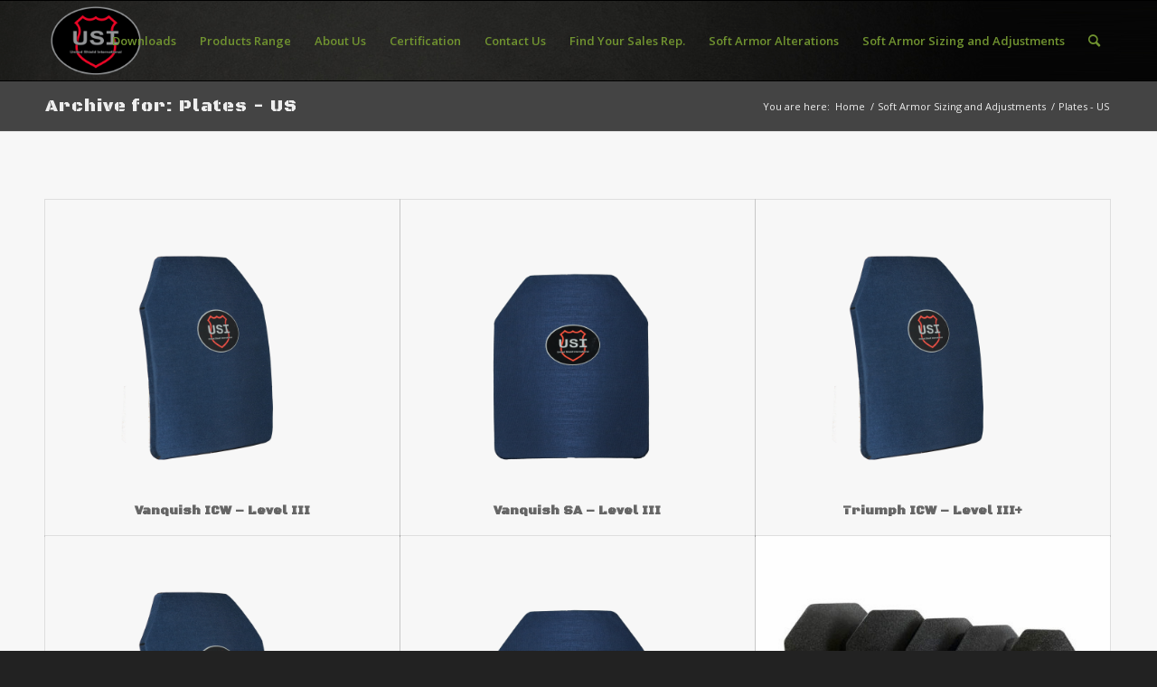

--- FILE ---
content_type: text/css
request_url: https://us.unitedshield.com/wp-content/plugins/bold-metrics-integration/assets/css/bm-style.css?ver=0.3.0
body_size: 18366
content:
/**
 * Bold Metrics Integration - Frontend Styles
 * Version: 0.3.0
 * Dark tactical theme with professional clean design
 */

/* ===================================
   CSS Custom Properties (Theme)
   =================================== */
:root {
    --bm-primary: #1a1a2e;
    --bm-primary-dark: #0f0f1a;
    --bm-secondary: #16213e;
    --bm-accent: #e94560;
    --bm-accent-hover: #ff6b6b;
    --bm-success: #00bf63;
    --bm-warning: #f39c12;
    --bm-error: #e74c3c;
    --bm-text-light: #ffffff;
    --bm-text-muted: #a0a0a0;
    --bm-border: #2d2d44;
    --bm-input-bg: #0f0f1a;
    --bm-card-bg: #1a1a2e;
    --bm-shadow: 0 4px 20px rgba(0, 0, 0, 0.3);
    --bm-radius: 4px;
    --bm-radius-lg: 8px;
}

/* ===================================
   Form Container
   =================================== */
.bm-form-container {
    max-width: 560px;
    margin: 0 auto;
    padding: 20px;
    font-family: -apple-system, BlinkMacSystemFont, 'Segoe UI', Roboto, Oxygen, Ubuntu, sans-serif;
}

/* ===================================
   Form Header
   =================================== */
.bm-form-header {
    text-align: center;
    margin-bottom: 30px;
    padding-bottom: 20px;
    border-bottom: 1px solid var(--bm-border);
}

.bm-form-header h2 {
    color: var(--bm-text-light);
    font-size: 1.75em;
    font-weight: 600;
    margin: 0 0 10px 0;
    letter-spacing: -0.5px;
}

.bm-form-header p {
    color: var(--bm-text-muted);
    font-size: 0.95em;
    margin: 0;
    line-height: 1.5;
}

/* ===================================
   Main Form
   =================================== */
.bm-form {
    background: var(--bm-card-bg);
    padding: 35px;
    border-radius: var(--bm-radius-lg);
    box-shadow: var(--bm-shadow);
    border: 1px solid var(--bm-border);
}

/* ===================================
   Form Groups
   =================================== */
.bm-form-group {
    margin-bottom: 24px;
}

.bm-form-group:last-child {
    margin-bottom: 0;
}

.bm-form-group label {
    display: block;
    margin-bottom: 8px;
    font-weight: 500;
    color: var(--bm-text-light);
    font-size: 0.9em;
    text-transform: uppercase;
    letter-spacing: 0.5px;
}

.bm-form-group .required {
    color: var(--bm-accent);
    margin-left: 2px;
}

.bm-form-group .bm-help-text {
    font-size: 0.8em;
    color: var(--bm-text-muted);
    margin-top: 6px;
    font-weight: 400;
    text-transform: none;
    letter-spacing: normal;
}

/* ===================================
   Input Fields
   =================================== */
.bm-form-group input[type="number"],
.bm-form-group input[type="text"],
.bm-form-group select {
    width: 100%;
    padding: 14px 16px;
    background: var(--bm-input-bg);
    border: 2px solid var(--bm-border);
    border-radius: var(--bm-radius);
    color: var(--bm-text-light);
    font-size: 1em;
    transition: border-color 0.2s ease, box-shadow 0.2s ease;
    box-sizing: border-box;
    -webkit-appearance: none;
    -moz-appearance: none;
    appearance: none;
}

.bm-form-group input[type="number"]:focus,
.bm-form-group input[type="text"]:focus,
.bm-form-group select:focus {
    outline: none;
    border-color: var(--bm-accent);
    box-shadow: 0 0 0 3px rgba(233, 69, 96, 0.15);
}

.bm-form-group input::placeholder {
    color: var(--bm-text-muted);
    opacity: 0.7;
}

/* Remove number input spinners */
.bm-form-group input[type="number"]::-webkit-outer-spin-button,
.bm-form-group input[type="number"]::-webkit-inner-spin-button {
    -webkit-appearance: none;
    margin: 0;
}

.bm-form-group input[type="number"] {
    -moz-appearance: textfield;
}

/* ===================================
   Height Input (Feet + Inches)
   =================================== */
.bm-height-inputs {
    display: flex;
    gap: 12px;
}

.bm-height-inputs .bm-height-field {
    flex: 1;
    position: relative;
}

.bm-height-inputs input {
    padding-right: 45px;
}

.bm-height-inputs .bm-unit {
    position: absolute;
    right: 14px;
    top: 50%;
    transform: translateY(-50%);
    color: var(--bm-text-muted);
    font-size: 0.85em;
    pointer-events: none;
}

/* ===================================
   Sex Selection (Toggle Buttons)
   =================================== */
.bm-toggle-group {
    display: flex;
    gap: 0;
    background: var(--bm-input-bg);
    border-radius: var(--bm-radius);
    border: 2px solid var(--bm-border);
    overflow: hidden;
}

.bm-toggle-group input[type="radio"] {
    position: absolute;
    opacity: 0;
    width: 0;
    height: 0;
}

.bm-toggle-group label {
    flex: 1;
    padding: 14px 20px;
    text-align: center;
    cursor: pointer;
    margin: 0;
    font-weight: 500;
    color: var(--bm-text-muted);
    transition: all 0.2s ease;
    text-transform: uppercase;
    font-size: 0.85em;
    letter-spacing: 1px;
    border-right: 1px solid var(--bm-border);
}

.bm-toggle-group label:last-of-type {
    border-right: none;
}

.bm-toggle-group label:hover {
    background: rgba(233, 69, 96, 0.1);
    color: var(--bm-text-light);
}

.bm-toggle-group input[type="radio"]:checked + label {
    background: var(--bm-accent);
    color: var(--bm-text-light);
}

.bm-toggle-group input[type="radio"]:focus + label {
    box-shadow: inset 0 0 0 2px rgba(255, 255, 255, 0.3);
}

/* ===================================
   Conditional Fields
   =================================== */
.bm-conditional-fields {
    margin-top: 20px;
    padding: 20px;
    background: rgba(233, 69, 96, 0.05);
    border-left: 3px solid var(--bm-accent);
    border-radius: 0 var(--bm-radius) var(--bm-radius) 0;
}

.bm-conditional-fields .bm-form-group:last-child {
    margin-bottom: 0;
}

/* Bra size inline fields */
.bm-bra-inputs {
    display: flex;
    gap: 12px;
}

.bm-bra-inputs .bm-bra-field {
    flex: 1;
}

.bm-bra-inputs select {
    width: 100%;
    padding: 14px 16px;
    background: var(--bm-input-bg);
    border: 2px solid var(--bm-border);
    border-radius: var(--bm-radius);
    color: var(--bm-text-light);
    font-size: 1em;
    cursor: pointer;
}

/* ===================================
   Submit Button
   =================================== */
.bm-submit-btn {
    width: 100%;
    padding: 16px 30px;
    background: var(--bm-accent);
    color: var(--bm-text-light);
    border: none;
    border-radius: var(--bm-radius);
    font-size: 1em;
    font-weight: 600;
    cursor: pointer;
    transition: all 0.2s ease;
    text-transform: uppercase;
    letter-spacing: 1px;
    position: relative;
    overflow: hidden;
}

.bm-submit-btn:hover:not(:disabled) {
    background: var(--bm-accent-hover);
    transform: translateY(-1px);
    box-shadow: 0 4px 12px rgba(233, 69, 96, 0.4);
}

.bm-submit-btn:active:not(:disabled) {
    transform: translateY(0);
}

.bm-submit-btn:disabled {
    opacity: 0.7;
    cursor: not-allowed;
    transform: none;
}

/* Loading state */
.bm-submit-btn.bm-loading {
    color: transparent;
}

.bm-submit-btn.bm-loading::after {
    content: '';
    position: absolute;
    width: 20px;
    height: 20px;
    top: 50%;
    left: 50%;
    margin-left: -10px;
    margin-top: -10px;
    border: 2px solid transparent;
    border-top-color: var(--bm-text-light);
    border-radius: 50%;
    animation: bm-spin 0.8s linear infinite;
}

@keyframes bm-spin {
    to {
        transform: rotate(360deg);
    }
}

/* ===================================
   Messages
   =================================== */
.bm-message {
    padding: 14px 18px;
    border-radius: var(--bm-radius);
    margin-top: 20px;
    font-size: 0.95em;
    display: flex;
    align-items: center;
    gap: 10px;
}

.bm-message::before {
    font-size: 1.2em;
    flex-shrink: 0;
}

.bm-message.bm-success {
    background: rgba(0, 191, 99, 0.1);
    border: 1px solid var(--bm-success);
    color: var(--bm-success);
}

.bm-message.bm-success::before {
    content: '\2713';
}

.bm-message.bm-error {
    background: rgba(231, 76, 60, 0.1);
    border: 1px solid var(--bm-error);
    color: var(--bm-error);
}

.bm-message.bm-error::before {
    content: '\2717';
}

/* ===================================
   Results Container
   =================================== */
.bm-results {
    background: #1a1a2e;
    padding: 35px;
    border-radius: var(--bm-radius-lg);
    box-shadow: var(--bm-shadow);
    border: 1px solid #2d2d44;
    margin-top: 30px;
}

.bm-results h3 {
    color: #ffffff;
    margin: 0 0 25px 0;
    font-size: 1.5em;
    font-weight: 600;
    padding-bottom: 15px;
    border-bottom: 2px solid #e94560;
}

.bm-results h4 {
    color: #ffffff;
    margin: 30px 0 15px 0;
    font-size: 1.1em;
    font-weight: 600;
    text-transform: uppercase;
    letter-spacing: 0.5px;
}

/* ===================================
   Size Recommendations
   =================================== */
.bm-good-matches h4 {
    margin-top: 0;
}

.bm-size-list {
    list-style: none;
    padding: 0;
    margin: 0;
    display: grid;
    grid-template-columns: repeat(auto-fit, minmax(140px, 1fr));
    gap: 12px;
}

.bm-size-list li {
    padding: 20px 15px;
    background: var(--bm-input-bg);
    border: 2px solid var(--bm-border);
    border-radius: var(--bm-radius);
    text-align: center;
    font-size: 1.1em;
    font-weight: 600;
    color: var(--bm-text-light);
    transition: all 0.2s ease;
}

.bm-size-list li:hover {
    border-color: var(--bm-accent);
    background: rgba(233, 69, 96, 0.1);
}

.bm-size-list li .bm-fit-score {
    display: block;
    font-size: 0.75em;
    color: var(--bm-success);
    margin-top: 8px;
    font-weight: 500;
}

.bm-no-matches {
    text-align: center;
    padding: 25px;
    background: rgba(243, 156, 18, 0.15);
    border: 1px solid #f39c12;
    border-radius: var(--bm-radius);
    color: #f39c12;
}

/* ===================================
   Predicted Measurements
   =================================== */
.bm-predictions {
    background: #1a1a2e;
    border-radius: var(--bm-radius);
    padding: 20px;
    border: 1px solid #2d2d44;
}

.bm-predictions h4 {
    color: #a0a0a0;
    font-size: 0.95em;
    margin: 0 0 15px 0;
}

.bm-predictions .bm-measurements {
    width: 100%;
    border-collapse: collapse;
    background: #0f0f1a;
    border: 1px solid #2d2d44;
    border-radius: var(--bm-radius);
    overflow: hidden;
}

.bm-predictions .bm-measurements td {
    padding: 10px 16px;
    border-bottom: 1px solid #2d2d44;
    color: #ffffff;
    background: #0f0f1a;
}

.bm-predictions .bm-measurements tr:last-child td {
    border-bottom: none;
}

.bm-predictions .bm-measurements td:first-child {
    font-weight: 500;
    color: #a0a0a0;
    text-transform: capitalize;
}

.bm-predictions .bm-measurements td:last-child {
    text-align: right;
    font-weight: 600;
    font-family: 'SF Mono', Monaco, 'Courier New', monospace;
    color: #ffffff;
}

/* ===================================
   Responsive Design
   =================================== */
@media (max-width: 600px) {
    .bm-form-container {
        padding: 15px;
    }

    .bm-form {
        padding: 25px 20px;
    }

    .bm-form-header h2 {
        font-size: 1.5em;
    }

    .bm-height-inputs {
        flex-direction: column;
        gap: 15px;
    }

    .bm-bra-inputs {
        flex-direction: column;
        gap: 15px;
    }

    .bm-toggle-group {
        flex-direction: column;
    }

    .bm-toggle-group label {
        border-right: none;
        border-bottom: 1px solid var(--bm-border);
    }

    .bm-toggle-group label:last-of-type {
        border-bottom: none;
    }

    .bm-results {
        padding: 25px 20px;
    }

    .bm-size-list {
        grid-template-columns: repeat(2, 1fr);
    }
}

@media (max-width: 400px) {
    .bm-size-list {
        grid-template-columns: 1fr;
    }
}

/* ===================================
   Accessibility
   =================================== */
@media (prefers-reduced-motion: reduce) {
    .bm-submit-btn,
    .bm-size-list li,
    .bm-form-group input,
    .bm-toggle-group label {
        transition: none;
    }

    .bm-submit-btn.bm-loading::after {
        animation: none;
    }
}

@media (prefers-contrast: high) {
    :root {
        --bm-border: #ffffff;
        --bm-text-muted: #cccccc;
    }

    .bm-form,
    .bm-results {
        border-width: 2px;
    }
}

/* Focus visible for keyboard users */
.bm-form-group input:focus-visible,
.bm-form-group select:focus-visible,
.bm-submit-btn:focus-visible {
    outline: 2px solid var(--bm-accent);
    outline-offset: 2px;
}

/* ===================================
   Print Styles
   =================================== */
@media print {
    .bm-form-container {
        max-width: 100%;
        padding: 0;
    }

    .bm-form {
        box-shadow: none;
        border: 1px solid #000;
        background: #fff;
    }

    .bm-submit-btn {
        display: none;
    }

    .bm-results {
        box-shadow: none;
        border: 1px solid #000;
        background: #fff;
    }

    * {
        color: #000 !important;
        background: #fff !important;
    }
}

/* ===================================
   Legacy Results Page Styles
   (For shortcode display)
   =================================== */
.bm-result-page {
    max-width: 1000px;
    margin: 0 auto;
    padding: 20px;
}

.bm-section {
    margin-bottom: 40px;
    padding: 30px;
    background: var(--bm-card-bg);
    border-radius: var(--bm-radius-lg);
    box-shadow: var(--bm-shadow);
    border: 1px solid var(--bm-border);
}

.bm-title {
    font-size: 2.5em;
    font-weight: 700;
    margin-bottom: 15px;
    color: var(--bm-text-light);
    text-align: center;
    line-height: 1.2;
}

.bm-section-title {
    font-size: 1.75em;
    font-weight: 600;
    margin-bottom: 20px;
    color: var(--bm-text-light);
    border-bottom: 2px solid var(--bm-accent);
    padding-bottom: 10px;
}

.bm-hero {
    text-align: center;
    background: linear-gradient(135deg, var(--bm-primary) 0%, var(--bm-secondary) 100%);
    border: none;
}

.bm-hero .bm-title {
    text-shadow: 0 2px 4px rgba(0, 0, 0, 0.3);
}

.bm-context {
    font-size: 1.1em;
    margin-top: 10px;
    color: var(--bm-text-muted);
}

.bm-error {
    background: rgba(231, 76, 60, 0.1);
    border-left: 4px solid var(--bm-error);
    padding: 25px;
    border-radius: var(--bm-radius);
    color: var(--bm-error);
    margin: 20px 0;
}

.bm-error h3 {
    margin-top: 0;
    margin-bottom: 10px;
    font-size: 1.5em;
}

/* ===================================
   Virtual Tailor Result Styles
   =================================== */
.bm-result {
    max-width: 800px;
    margin: 0 auto;
    padding: 20px;
    font-family: -apple-system, BlinkMacSystemFont, 'Segoe UI', Roboto, Oxygen, Ubuntu, sans-serif;
}

.bm-result h3 {
    color: var(--bm-text-light);
    font-size: 1.5em;
    font-weight: 600;
    margin: 0 0 20px 0;
    padding-bottom: 15px;
    border-bottom: 2px solid var(--bm-accent);
}

.bm-result h4 {
    color: var(--bm-text-light);
    font-size: 1.1em;
    font-weight: 600;
    margin: 30px 0 15px 0;
    text-transform: uppercase;
    letter-spacing: 0.5px;
}

/* Outlier Warning */
.bm-outlier-warning {
    background: rgba(243, 156, 18, 0.15);
    border: 1px solid #f39c12;
    border-left: 4px solid #f39c12;
    border-radius: var(--bm-radius);
    padding: 15px 20px;
    margin-bottom: 25px;
    color: #f39c12;
}

.bm-outlier-warning p {
    margin: 0 0 10px 0;
}

.bm-outlier-warning ul {
    margin: 0;
    padding-left: 20px;
}

.bm-outlier-warning li {
    margin-bottom: 5px;
    font-size: 0.9em;
}

/* Measurements Table */
.bm-result .bm-measurements {
    width: 100%;
    border-collapse: collapse;
    background: var(--bm-card-bg);
    border-radius: var(--bm-radius);
    overflow: hidden;
    border: 1px solid var(--bm-border);
}

.bm-result .bm-measurements td {
    padding: 12px 16px;
    border-bottom: 1px solid var(--bm-border);
    color: var(--bm-text-light);
}

.bm-result .bm-measurements tr:last-child td {
    border-bottom: none;
}

.bm-result .bm-measurements tr:nth-child(even) {
    background: rgba(0, 0, 0, 0.2);
}

.bm-result .bm-measurements td:first-child {
    font-weight: 500;
    color: var(--bm-text-muted);
    width: 60%;
}

.bm-result .bm-measurements td:last-child {
    text-align: right;
    font-weight: 600;
    font-family: 'SF Mono', Monaco, 'Courier New', monospace;
    color: var(--bm-accent);
}

/* Input Summary Table */
.bm-result .bm-input-summary td:last-child {
    color: var(--bm-text-light);
}

/* Accuracy Note */
.bm-accuracy-note {
    background: rgba(0, 191, 99, 0.15);
    border: 1px solid #00bf63;
    border-radius: var(--bm-radius);
    padding: 12px 16px;
    margin-bottom: 20px;
    color: #00bf63;
    font-size: 0.9em;
}

/* Input Summary Section */
.bm-input-summary-section {
    margin-top: 25px;
    padding-top: 20px;
    border-top: 1px solid #2d2d44;
    background: #1a1a2e;
    border-radius: var(--bm-radius);
    padding: 20px;
}

.bm-input-summary-section h4 {
    color: #a0a0a0;
    font-size: 0.95em;
    margin-top: 0;
}

.bm-input-summary-section .bm-measurements {
    background: #0f0f1a;
    border: 1px solid #2d2d44;
    border-radius: var(--bm-radius);
}

.bm-input-summary-section .bm-measurements td {
    padding: 10px 16px;
    border-bottom: 1px solid #2d2d44;
    color: #ffffff;
    background: #0f0f1a;
}

.bm-input-summary-section .bm-measurements td:first-child {
    color: #a0a0a0;
}

.bm-input-summary-section .bm-measurements tr:last-child td {
    border-bottom: none;
}


--- FILE ---
content_type: text/css
request_url: https://us.unitedshield.com/wp-content/uploads/dynamic_avia/united_shield_theme.css?ver=65eb54daaa128
body_size: 143335
content:
::-moz-selection{background-color: #d8683b;color: #f7f7f7;}::selection{background-color: #d8683b;color: #f7f7f7;}:root {--enfold-socket-color-bg: #222222;--enfold-socket-color-bg2: #000000;--enfold-socket-color-primary: #ffffff;--enfold-socket-color-secondary: #eeeeee;--enfold-socket-color-color: #eeeeee;--enfold-socket-color-meta: #719430;--enfold-socket-color-heading: #666666;--enfold-socket-color-border: #333333;--enfold-footer-color-bg: #393939;--enfold-footer-color-bg2: #333333;--enfold-footer-color-primary: #eeeeee;--enfold-footer-color-secondary: #aaaaaa;--enfold-footer-color-color: #eeeeee;--enfold-footer-color-meta: #719430;--enfold-footer-color-heading: #666666;--enfold-footer-color-border: #444444;--enfold-alternate-color-bg: #444444;--enfold-alternate-color-bg2: #333333;--enfold-alternate-color-primary: #88bbc8;--enfold-alternate-color-secondary: #c05f5f;--enfold-alternate-color-color: #eeeeee;--enfold-alternate-color-meta: #719430;--enfold-alternate-color-heading: #666666;--enfold-alternate-color-border: #555555;--enfold-main-color-bg: #f7f7f7;--enfold-main-color-bg2: #f8f8f8;--enfold-main-color-primary: #d8683b;--enfold-main-color-secondary: #88bbc8;--enfold-main-color-color: #666666;--enfold-main-color-meta: #719430;--enfold-main-color-heading: #666666;--enfold-main-color-border: #e1e1e1;--enfold-header-color-bg: #42433e;--enfold-header-color-bg2: #9c9e92;--enfold-header-color-primary: #ffffff;--enfold-header-color-secondary: #88bbc8;--enfold-header-color-color: #efefef;--enfold-header-color-meta: #719430;--enfold-header-color-heading: #666666;--enfold-header-color-border: #000000;--enfold-header-color-pos: center center;--enfold-header-color-repeat: no-repeat;--enfold-header-color-attach: scroll;--enfold-header-color-background-image: #42433e url(//us.unitedshield.com/wp-content/uploads/2013/04/bg_header1.jpg) center center no-repeat scroll;--enfold-header_burger_color: inherit;--enfold-header_replacement_menu_color: inherit;--enfold-header_replacement_menu_hover_color: inherit;--enfold-font-family-theme-body: "HelveticaNeue", "Helvetica Neue", Helvetica, Arial, sans-serif;--enfold-font-size-theme-content: 13px;--enfold-font-size-theme-h1: 34px;--enfold-font-size-theme-h2: 28px;--enfold-font-size-theme-h3: 20px;--enfold-font-size-theme-h4: 18px;--enfold-font-size-theme-h5: 16px;--enfold-font-size-theme-h6: 14px;}html.html_boxed {background: #222222  center center repeat scroll;}.socket_color, .socket_color div, .socket_color header, .socket_color main, .socket_color aside, .socket_color footer, .socket_color article, .socket_color nav, .socket_color section, .socket_color  span, .socket_color  applet, .socket_color object, .socket_color iframe, .socket_color h1, .socket_color h2, .socket_color h3, .socket_color h4, .socket_color h5, .socket_color h6, .socket_color p, .socket_color blockquote, .socket_color pre, .socket_color a, .socket_color abbr, .socket_color acronym, .socket_color address, .socket_color big, .socket_color cite, .socket_color code, .socket_color del, .socket_color dfn, .socket_color em, .socket_color img, .socket_color ins, .socket_color kbd, .socket_color q, .socket_color s, .socket_color samp, .socket_color small, .socket_color strike, .socket_color strong, .socket_color sub, .socket_color sup, .socket_color tt, .socket_color var, .socket_color b, .socket_color u, .socket_color i, .socket_color center, .socket_color dl, .socket_color dt, .socket_color dd, .socket_color ol, .socket_color ul, .socket_color li, .socket_color fieldset, .socket_color form, .socket_color label, .socket_color legend, .socket_color table, .socket_color caption, .socket_color tbody, .socket_color tfoot, .socket_color thead, .socket_color tr, .socket_color th, .socket_color td, .socket_color article, .socket_color aside, .socket_color canvas, .socket_color details, .socket_color embed, .socket_color figure, .socket_color fieldset, .socket_color figcaption, .socket_color footer, .socket_color header, .socket_color hgroup, .socket_color menu, .socket_color nav, .socket_color output, .socket_color ruby, .socket_color section, .socket_color summary, .socket_color time, .socket_color mark, .socket_color audio, .socket_color video, #top .socket_color .pullquote_boxed, .responsive #top .socket_color .avia-testimonial, .responsive #top.avia-blank #main .socket_color.container_wrap:first-child, #top .socket_color.fullsize .template-blog .post_delimiter, .socket_color .related_posts.av-related-style-full a{border-color:#333333;}.socket_color .rounded-container, #top .socket_color .pagination a:hover, .socket_color .small-preview, .socket_color .fallback-post-type-icon{background:#719430;color:#222222;}.socket_color .av-default-color, #top .socket_color .av-force-default-color, .socket_color .av-catalogue-item, .socket_color .wp-playlist-item .wp-playlist-caption, .socket_color .wp-playlist{color: #eeeeee;}.socket_color, .socket_color .site-background, .socket_color .first-quote,  .socket_color .related_image_wrap, .socket_color .gravatar img  .socket_color .hr_content, .socket_color .news-thumb, .socket_color .post-format-icon, .socket_color .ajax_controlls a, .socket_color .tweet-text.avatar_no, .socket_color .toggler, .socket_color .toggler.activeTitle:hover, .socket_color #js_sort_items, .socket_color.inner-entry, .socket_color .grid-entry-title, .socket_color .related-format-icon,  .grid-entry .socket_color .avia-arrow, .socket_color .avia-gallery-big, .socket_color .avia-gallery-big, .socket_color .avia-gallery img, .socket_color .grid-content, .socket_color .av-share-box ul, #top .socket_color .av-related-style-full .related-format-icon, .socket_color .related_posts.av-related-style-full a:hover, .socket_color.avia-fullwidth-portfolio .pagination .current,  .socket_color.avia-fullwidth-portfolio .pagination a, .socket_color .av-hotspot-fallback-tooltip-inner, .socket_color .av-hotspot-fallback-tooltip-count{background-color:#222222;color: #eeeeee;}.socket_color .avia-fold-unfold-section .av-fold-unfold-container::after{background: linear-gradient( to bottom, rgba(34,34,34,0), rgba(34,34,34,1) );}.socket_color .avia-fold-unfold-section .av-fold-button-container:not(.avia-button),.socket_color.avia-fold-unfold-section .av-fold-button-container:not(.avia-button){color:#eeeeee;}.socket_color .avia-fold-unfold-section .av-fold-button-container.fold-button{background:#222222;border-color:#333333;}.socket_color .avia-curtain-reveal-overlay{background: #222222;}.socket_color .avia-icon-circles-icon{background:#222222;border-color:#333333;color:#eeeeee;}.socket_color .avia-icon-circles-icon.active{background:#eeeeee;border-color:#eeeeee;color:#222222;}.socket_color .avia-icon-circles-icon-text{color:#eeeeee;background:#222222;}.socket_color .heading-color, .socket_color a.iconbox_icon:hover, .socket_color h1, .socket_color h2, .socket_color h3, .socket_color h4, .socket_color h5, .socket_color h6, .socket_color .sidebar .current_page_item>a, .socket_color .sidebar .current-menu-item>a, .socket_color .pagination .current, .socket_color .pagination a:hover, .socket_color strong.avia-testimonial-name, .socket_color .heading, .socket_color .toggle_content strong, .socket_color .toggle_content strong a, .socket_color .tab_content strong, .socket_color .tab_content strong a , .socket_color .asc_count, .socket_color .avia-testimonial-content strong, #top .socket_color .av-related-style-full .av-related-title, .socket_color .wp-playlist-item-meta.wp-playlist-item-title, #top .socket_color .av-no-image-slider h2 a, .socket_color .av-small-bar .avia-progress-bar .progressbar-title-wrap,.socket_color div .news-headline .news-title,.socket_color .av-default-style .av-countdown-cell-inner .av-countdown-time,.socket_color .av-default-style.av-countdown-timer.av-flip-numbers .card__top.card-time-color,.socket_color .av-default-style.av-countdown-timer.av-flip-numbers .card__bottom.card-time-color,.socket_color .av-default-style.av-countdown-timer.av-flip-numbers .card__back.card-time-color::before,.socket_color .av-default-style.av-countdown-timer.av-flip-clock .flip-clock__card .flip-clock-counter{    color:#666666;}.socket_color .av-countdown-timer.av-events-countdown a .av-countdown-time-label{color: #eeeeee;}.socket_color .meta-color, .socket_color .sidebar, .socket_color .sidebar a, .socket_color .minor-meta, .socket_color .minor-meta a, .socket_color .text-sep, .socket_color blockquote, .socket_color .post_nav a, .socket_color .comment-text, .socket_color .side-container-inner, .socket_color .news-time, .socket_color .pagination a, .socket_color .pagination span,  .socket_color .tweet-text.avatar_no .tweet-time, #top .socket_color .extra-mini-title, .socket_color .team-member-job-title, .socket_color .team-social a, .socket_color #js_sort_items a, .grid-entry-excerpt, .socket_color .avia-testimonial-subtitle, .socket_color .commentmetadata a,.socket_color .social_bookmarks a, .socket_color .meta-heading>*, .socket_color .slide-meta, .socket_color .slide-meta a, .socket_color .taglist, .socket_color .taglist a, .socket_color .phone-info, .socket_color .phone-info a, .socket_color .av-sort-by-term a, .socket_color .av-magazine-time, .socket_color .av-magazine .av-magazine-entry-icon, .socket_color .av-catalogue-content, .socket_color .wp-playlist-item-length, .html_modern-blog #top div .socket_color .blog-categories a, .html_modern-blog #top div .socket_color .blog-categories a:hover{color: #719430;}.socket_color .special-heading-inner-border{ border-color: #eeeeee; }.socket_color .meta-heading .special-heading-inner-border{ border-color: #719430; }.socket_color a, .socket_color .widget_first, .socket_color strong, .socket_color b, .socket_color b a, .socket_color strong a, .socket_color #js_sort_items a:hover, .socket_color #js_sort_items a.active_sort, .socket_color .av-sort-by-term a.active_sort, .socket_color .special_amp, .socket_color .taglist a.activeFilter, .socket_color #commentform .required, #top .socket_color .av-no-color.av-icon-style-border a.av-icon-char, .html_elegant-blog #top .socket_color .blog-categories a, .html_elegant-blog #top .socket_color .blog-categories a:hover{color:#ffffff;}.socket_color a:hover, .socket_color h1 a:hover, .socket_color h2 a:hover, .socket_color h3 a:hover, .socket_color h4 a:hover, .socket_color h5 a:hover, .socket_color h6 a:hover,  .socket_color .template-search  a.news-content:hover, .socket_color .wp-playlist-item .wp-playlist-caption:hover{color: #eeeeee;}.socket_color .primary-background, .socket_color .primary-background a, div .socket_color .button, .socket_color #submit, .socket_color input[type='submit'], .socket_color .small-preview:hover, .socket_color .avia-menu-fx, .socket_color .avia-menu-fx .avia-arrow, .socket_color.iconbox_top .iconbox_icon, .socket_color .iconbox_top a.iconbox_icon:hover, .socket_color .avia-data-table th.avia-highlight-col, .socket_color .avia-color-theme-color, .socket_color .avia-color-theme-color:hover, .socket_color .image-overlay .image-overlay-inside:before, .socket_color .comment-count, .socket_color .av_dropcap2, .responsive #top .socket_color .av-open-submenu.av-subnav-menu > li > a:hover, #top .socket_color .av-open-submenu.av-subnav-menu li > ul a:hover,.socket_color .av-colored-style .av-countdown-cell-inner{background-color: #ffffff;color:#222222;border-color:#dddddd;}.socket_color .av-colored-style.av-countdown-timer.av-flip-numbers .card__top,.socket_color .av-colored-style.av-countdown-timer.av-flip-numbers .card__bottom,.socket_color .av-colored-style.av-countdown-timer.av-flip-numbers .card__back::before,.socket_color .av-colored-style.av-countdown-timer.av-flip-numbers .card__back::after,.socket_color .av-colored-style.av-countdown-timer.av-flip-clock .flip-clock-counter{background-color: #ffffff;color:#222222;}#top #wrap_all .socket_color .av-menu-button-colored > a .avia-menu-text{background-color: #ffffff;color:#222222;border-color:#ffffff;}#top #wrap_all .socket_color .av-menu-button-colored > a .avia-menu-text:after{background-color:#dddddd;}#top .socket_color .mobile_menu_toggle{color: #ffffff;background:#222222;}#top .socket_color .av-menu-mobile-active .av-subnav-menu > li > a:before{color: #ffffff;}#top .socket_color .av-open-submenu.av-subnav-menu > li > a:hover:before{color: #222222;}.socket_color .button:hover, .socket_color .ajax_controlls a:hover, .socket_color #submit:hover, .socket_color .big_button:hover, .socket_color .contentSlideControlls a:hover, .socket_color #submit:hover , .socket_color input[type='submit']:hover{background-color: #eeeeee;color:#222222;border-color:#cccccc;}.socket_color .avia-toc-style-elegant a.avia-toc-level-0:last-child:after, .socket_color .avia-toc-style-elegant a:first-child:after, .socket_color .avia-toc-style-elegant a.avia-toc-level-0:after {background-color:#222222; border-color: #eeeeee }.socket_color .avia-toc-style-elegant a:first-child span:after, .socket_color .avia-toc-style-elegant a.avia-toc-level-0 span:after {background-color:#222222;}.socket_color .avia-toc-style-elegant a:first-child:hover span:after, .socket_color .avia-toc-style-elegant a.avia-toc-level-0:hover span:after {border-color: #eeeeee}.socket_color .avia-toc-style-elegant a:before{border-color: #333333}.socket_color .avia-toc-style-elegant a:first-child:after, .socket_color .avia-toc-style-elegant a.avia-toc-level-0:after {border-color: #eeeeee; background-color: #222222;}.socket_color .avia-toc-style-elegant a:last-child:after{ background-color:#333333;}.socket_color .timeline-bullet{background-color:#333333;border-color: #222222;}.socket_color table, .socket_color .widget_nav_menu ul:first-child>.current-menu-item, .socket_color .widget_nav_menu ul:first-child>.current_page_item, .socket_color .widget_nav_menu ul:first-child>.current-menu-ancestor, .socket_color .pagination .current, .socket_color .pagination a, .socket_color.iconbox_top .iconbox_content, .socket_color .av_promobox, .socket_color .toggle_content, .socket_color .toggler:hover, #top .socket_color .av-minimal-toggle .toggler, .socket_color .related_posts_default_image, .socket_color .search-result-counter, .socket_color .container_wrap_meta, .socket_color .avia-content-slider .slide-image, .socket_color .avia-slider-testimonials .avia-testimonial-content, .socket_color .avia-testimonial-arrow-wrap .avia-arrow, .socket_color .news-thumb, .socket_color .portfolio-preview-content, .socket_color .portfolio-preview-content .avia-arrow, .socket_color .av-magazine .av-magazine-entry-icon, .socket_color .related_posts.av-related-style-full a, .socket_color .aviaccordion-slide, .socket_color.avia-fullwidth-portfolio .pagination, .socket_color .isotope-item.special_av_fullwidth .av_table_col.portfolio-grid-image, .socket_color .av-catalogue-list li:hover, .socket_color .wp-playlist, .socket_color .avia-slideshow-fixed-height > li, .socket_color .avia-form-success, .socket_color .avia-form-error, .socket_color .av-boxed-grid-style .avia-testimonial{background: #000000;}#top .socket_color .post_timeline li:hover .timeline-bullet{background-color:#eeeeee;}.socket_color blockquote, .socket_color .avia-bullet, .socket_color .av-no-color.av-icon-style-border a.av-icon-char{border-color:#ffffff;}.html_header_top .socket_color .main_menu ul:first-child >li > ul, .html_header_top #top .socket_color .avia_mega_div > .sub-menu{border-top-color:#ffffff;}.socket_color .breadcrumb, .socket_color .breadcrumb a, #top .socket_color.title_container .main-title, #top .socket_color.title_container .main-title a{color:#eeeeee;}.socket_color .av-icon-display,#top .socket_color .av-related-style-full a:hover .related-format-icon,.socket_color .av-default-style .av-countdown-cell-inner,.socket_color .av-default-style.av-countdown-timer.av-flip-numbers .card__top,.socket_color .av-default-style.av-countdown-timer.av-flip-numbers .card__bottom,.socket_color .av-default-style.av-countdown-timer.av-flip-numbers .card__back::before,.socket_color .av-default-style.av-countdown-timer.av-flip-numbers .card__back::after,.socket_color .av-default-style.av-countdown-timer.av-flip-clock .flip-clock-counter{background-color:#000000;color:#719430;}.socket_color .av-masonry-entry:hover .av-icon-display{background-color: #ffffff;color:#222222;border-color:#dddddd;}#top .socket_color .av-masonry-entry.format-quote:hover .av-icon-display{color:#ffffff;}.socket_color ::-webkit-input-placeholder {color: #719430; }.socket_color ::-moz-placeholder {color: #719430; opacity:1; }.socket_color :-ms-input-placeholder {color: #719430;}.socket_color .header_bg, .socket_color .main_menu ul ul, .socket_color .main_menu .menu ul li a, .socket_color .pointer_arrow_wrap .pointer_arrow, .socket_color .avia_mega_div, .socket_color .av-subnav-menu > li ul, .socket_color .av-subnav-menu a{background-color:#222222;color: #719430;}.socket_color .main_menu .menu ul li a:hover,.socket_color .main_menu .menu ul li a:focus,.socket_color .av-subnav-menu ul a:hover,.socket_color .av-subnav-menu ul a:focus{background-color:#000000;}.socket_color .sub_menu>ul>li>a, .socket_color .sub_menu>div>ul>li>a, .socket_color .main_menu ul:first-child > li > a, #top .socket_color .main_menu .menu ul .current_page_item > a, #top .socket_color .main_menu .menu ul .current-menu-item > a , #top .socket_color .sub_menu li ul a{color:#719430;}#top .socket_color .main_menu .menu ul li > a:hover,#top .socket_color .main_menu .menu ul li > a:focus{color:#eeeeee;}.socket_color .av-subnav-menu a:hover,.socket_color .av-subnav-menu a:focus,.socket_color .main_menu ul:first-child > li a:hover,.socket_color .main_menu ul:first-child > li a:focus,.socket_color .main_menu ul:first-child > li.current-menu-item > a,.socket_color .main_menu ul:first-child > li.current_page_item > a,.socket_color .main_menu ul:first-child > li.active-parent-item > a{color:#eeeeee;}#top .socket_color .main_menu .menu .avia_mega_div ul .current-menu-item > a{color:#ffffff;}.socket_color .sub_menu > ul > li > a:hover,.socket_color .sub_menu > ul > li > a:focus,.socket_color .sub_menu > div > ul > li > a:hover,.socket_color .sub_menu > div > ul > li > a:focus{color:#eeeeee;}#top .socket_color .sub_menu ul li a:hover,#top .socket_color .sub_menu ul li a:focus,.socket_color .sub_menu ul:first-child > li.current-menu-item > a,.socket_color .sub_menu ul:first-child > li.current_page_item > a,.socket_color .sub_menu ul:first-child > li.active-parent-item > a{color:#eeeeee;}.socket_color .sub_menu li ul a, .socket_color #payment, .socket_color .sub_menu ul li, .socket_color .sub_menu ul,#top .socket_color .sub_menu li li a:hover,#top .socket_color .sub_menu li li a:focus{background-color: #222222;}.socket_color#header .avia_mega_div > .sub-menu.avia_mega_hr, .html_bottom_nav_header.html_logo_center #top #menu-item-search>a{border-color: #333333;}#top .socket_color .widget_pages ul li a:focus,#top .socket_color .widget_nav_menu ul li a:focus{color: #eeeeee;}@media only screen and (max-width: 767px) {#top #wrap_all .av_header_transparency{background-color:#222222;color: #eeeeee;border-color: #333333;}}@media only screen and (max-width: 989px) {.html_mobile_menu_tablet #top #wrap_all .av_header_transparency{background-color:#222222;color: #eeeeee;border-color: #333333;}}.socket_color .avia-tt, .socket_color .avia-tt .avia-arrow, .socket_color .avia-tt .avia-arrow{background-color: #222222;color: #719430;}.socket_color .av_ajax_search_image{background-color: #ffffff;color:#222222;}.socket_color .ajax_search_excerpt{color: #719430;}.socket_color .av_ajax_search_title{color: #666666;}.socket_color .ajax_load{background-color:#ffffff;}.socket_color .av_searchsubmit_wrapper{background-color:#ffffff;}#top .socket_color .avia-color-theme-color{color: #222222;border-color: #dddddd;}.socket_color .avia-color-theme-color-subtle{background-color:#000000;color: #eeeeee;}.socket_color .avia-color-theme-color-subtle:hover{background-color:#222222;color: #666666;}#top .socket_color .avia-color-theme-color-highlight{color: #222222;border-color: #eeeeee;background-color: #eeeeee;}#top .socket_color .avia-font-color-theme-color,#top .socket_color .avia-font-color-theme-color-hover:hover{color: #222222;}.socket_color .avia-font-color-theme-color-subtle{color: #eeeeee;}.socket_color .avia-font-color-theme-color-subtle-hover:hover{color: #666666;}#top .socket_color .avia-font-color-theme-color-highlight,#top .socket_color .avia-font-color-theme-color-highlight-hover:hover{color: #222222;}.socket_color .avia-icon-list .iconlist_icon{background-color:#222222;}.socket_color .avia-icon-list .iconlist-timeline{border-color:#333333;}.socket_color .iconlist_content{color:#719430;}.socket_color .avia-timeline .milestone_icon{background-color:#222222;}.socket_color .avia-timeline .milestone_inner{background-color:#222222;}.socket_color .avia-timeline{border-color:#222222;}.socket_color .av-milestone-icon-wrap:after{border-color:#222222;}.socket_color .avia-timeline .av-milestone-date {color:#000000;}.socket_color .avia-timeline .av-milestone-date span{background-color:#222222;}.socket_color .avia-timeline-horizontal .av-milestone-content-wrap footer{background-color:#222222;}.socket_color .av-timeline-nav a{background-color:#222222;}#top .socket_color .input-text, #top .socket_color input[type='text'], #top .socket_color input[type='input'], #top .socket_color input[type='password'], #top .socket_color input[type='email'], #top .socket_color input[type='number'], #top .socket_color input[type='url'], #top .socket_color input[type='tel'], #top .socket_color input[type='search'], #top .socket_color textarea, #top .socket_color select{border-color:#333333;background-color: #000000;color:#719430;}#top .socket_color .invers-color .input-text, #top .socket_color .invers-color input[type='text'], #top .socket_color .invers-color input[type='input'], #top .socket_color .invers-color input[type='password'], #top .socket_color .invers-color input[type='email'], #top .socket_color .invers-color input[type='number'], #top .socket_color .invers-color input[type='url'], #top .socket_color .invers-color input[type='tel'], #top .socket_color .invers-color input[type='search'], #top .socket_color .invers-color textarea, #top .socket_color .invers-color select{background-color: #222222;}.socket_color .required{color:#ffffff;}.socket_color .av-masonry{background-color: #000000; }.socket_color .av-masonry-pagination, .socket_color .av-masonry-pagination:hover, .socket_color .av-masonry-outerimage-container{background-color: #222222;}.socket_color .container .av-inner-masonry-content, #top .socket_color .container .av-masonry-load-more, #top .socket_color .container .av-masonry-sort, .socket_color .container .av-masonry-entry .avia-arrow{background-color: #000000;} .socket_color .hr-short .hr-inner-style,  .socket_color .hr-short .hr-inner{background-color: #222222;}div  .socket_color .tabcontainer .active_tab_content, div .socket_color .tabcontainer  .active_tab{background-color: #000000;color:#eeeeee;}.responsive.js_active #top .socket_color .avia_combo_widget .top_tab .tab{border-top-color:#333333;}.socket_color .template-archives  .tabcontainer a, #top .socket_color .tabcontainer .tab:hover, #top .socket_color .tabcontainer .tab.active_tab{color:#eeeeee;} .socket_color .template-archives .tabcontainer a:hover{color:#eeeeee;}.socket_color .sidebar_tab_icon {background-color: #333333;}#top .socket_color .sidebar_active_tab .sidebar_tab_icon {background-color: #ffffff;}.socket_color .sidebar_tab:hover .sidebar_tab_icon {background-color: #eeeeee;}.socket_color .sidebar_tab, .socket_color .tabcontainer .tab{color: #719430;}.socket_color div .sidebar_active_tab , div  .socket_color .tabcontainer.noborder_tabs .active_tab_content, div .socket_color .tabcontainer.noborder_tabs  .active_tab{color: #eeeeee;background-color: #222222;}#top .avia-smallarrow-slider  .avia-slideshow-dots a{background-color: #000000;}#top .socket_color .avia-smallarrow-slider  .avia-slideshow-dots a.active, #top .socket_color .avia-smallarrow-slider  .avia-slideshow-dots a:hover{background-color: #719430;}@media only screen and (max-width: 767px) {.responsive #top .socket_color .tabcontainer .active_tab{ background-color: #eeeeee; color:#222222; } /*hard coded white to match the icons beside which are also white*/.responsive #top .socket_color .tabcontainer{border-color:#333333;}.responsive #top .socket_color .active_tab_content{background-color: #000000;}}.socket_color tr:nth-child(even), .socket_color .avia-data-table .avia-heading-row .avia-desc-col, .socket_color .avia-data-table .avia-highlight-col, .socket_color .pricing-table>li:nth-child(even), body .socket_color .pricing-table.avia-desc-col li, #top .socket_color  .avia-data-table.avia_pricing_minimal th{background-color:#222222;color: #eeeeee;}.socket_color table caption, .socket_color tr:nth-child(even), .socket_color .pricing-table>li:nth-child(even), #top .socket_color  .avia-data-table.avia_pricing_minimal td{color: #719430;}.socket_color tr:nth-child(odd), .socket_color .pricing-table>li:nth-child(odd), .socket_color .pricing-extra{background: #000000;}.socket_color .pricing-table li.avia-pricing-row, .socket_color .pricing-table li.avia-heading-row, .socket_color .pricing-table li.avia-pricing-row .pricing-extra{background-color: #ffffff;color:#222222;border-color:#ffffff;}.socket_color .pricing-table li.avia-heading-row, .socket_color .pricing-table li.avia-heading-row .pricing-extra{background-color: #ffffff;color:#222222;border-color:#ffffff;}.socket_color  .pricing-table.avia-desc-col .avia-heading-row, .socket_color  .pricing-table.avia-desc-col .avia-pricing-row{border-color:#333333;}.socket_color .theme-color-bar .bar{background: #ffffff;}.socket_color .mejs-controls .mejs-time-rail .mejs-time-current, .socket_color .mejs-controls .mejs-volume-button .mejs-volume-slider .mejs-volume-current, .socket_color .mejs-controls .mejs-horizontal-volume-slider .mejs-horizontal-volume-current, .socket_color .button.av-sending-button, .socket_color .av-striped-bar .theme-color-bar .bar{background: #ffffff;}body .socket_color .mejs-controls .mejs-time-rail .mejs-time-float {background: #ffffff;color: #fff;}body .socket_color .mejs-controls .mejs-time-rail .mejs-time-float-corner {border: solid 4px #ffffff;border-color: #ffffff transparent transparent transparent;}.socket_color .progress{background-color:#000000;}.socket_color .av_searchform_element_results .av_ajax_search_entry,.socket_color .av_searchform_element_results .av_ajax_search_title,.socket_color.av_searchform_element_results .av_ajax_search_entry,.socket_color.av_searchform_element_results .av_ajax_search_title{color: #ffffff;}.socket_color .av_searchform_element_results .ajax_search_excerpt,.socket_color.av_searchform_element_results .ajax_search_excerpt{color: #719430;}.socket_color .av_searchform_element_results .av_ajax_search_image,.socket_color.av_searchform_element_results .av_ajax_search_image{color: #719430;} .socket_color .button.av-sending-button{background: #eeeeee;background-image:-webkit-linear-gradient(-45deg, #eeeeee 25%, #ffffff 25%, #ffffff 50%, #eeeeee 50%, #eeeeee 75%, #ffffff 75%, #ffffff);background-image:      -moz-linear-gradient(-45deg, #eeeeee 25%, #ffffff 25%, #ffffff 50%, #eeeeee 50%, #eeeeee 75%, #ffffff 75%, #ffffff);background-image:           linear-gradient(-45deg, #eeeeee 25%, #ffffff 25%, #ffffff 50%, #eeeeee 50%, #eeeeee 75%, #ffffff 75%, #ffffff);border-color:#eeeeee;}.socket_color span.bbp-admin-links a{color: #ffffff;}.socket_color span.bbp-admin-links a:hover{color: #eeeeee;}#top .socket_color .bbp-reply-content, #top .socket_color .bbp-topic-content, #top .socket_color .bbp-body .super-sticky .page-numbers, #top .socket_color .bbp-body .sticky .page-numbers, #top .socket_color .bbp-pagination-links a:hover, #top .socket_color .bbp-pagination-links span.current{ background:#222222; }#top .socket_color .bbp-topics .bbp-header, #top .socket_color .bbp-topics .bbp-header, #top .socket_color .bbp-forums .bbp-header, #top .socket_color .bbp-topics-front ul.super-sticky, #top .socket_color .bbp-topics ul.super-sticky, #top .socket_color .bbp-topics ul.sticky, #top .socket_color .bbp-forum-content ul.sticky, #top .socket_color .bbp-body .page-numbers{background-color:#000000;}#top .socket_color .bbp-meta, #top .socket_color .bbp-author-role, #top .socket_color .bbp-author-ip, #top .socket_color .bbp-pagination-count, #top .socket_color .bbp-topics .bbp-body .bbp-topic-title:before{color: #719430;}#top .socket_color .bbp-admin-links{color:#333333;}.socket_color #bbpress-forums li.bbp-body ul.forum, .socket_color #bbpress-forums li.bbp-body ul.topic,.avia_transform .socket_color .bbp-replies .bbp-reply-author:before,.avia_transform .forum-search .socket_color .bbp-reply-author:before,.avia_transform .forum-search .socket_color .bbp-topic-author:before{background-color:#222222;border-color:#333333;}#top .socket_color .bbp-author-name{color:#666666;}.socket_color .widget_display_stats dt, .socket_color .widget_display_stats dd{background-color:#000000;}html, #scroll-top-link, #av-cookie-consent-badge{ background-color: #222222; }#scroll-top-link, #av-cookie-consent-badge{ color: #eeeeee; border:1px solid #333333; }.footer_color, .footer_color div, .footer_color header, .footer_color main, .footer_color aside, .footer_color footer, .footer_color article, .footer_color nav, .footer_color section, .footer_color  span, .footer_color  applet, .footer_color object, .footer_color iframe, .footer_color h1, .footer_color h2, .footer_color h3, .footer_color h4, .footer_color h5, .footer_color h6, .footer_color p, .footer_color blockquote, .footer_color pre, .footer_color a, .footer_color abbr, .footer_color acronym, .footer_color address, .footer_color big, .footer_color cite, .footer_color code, .footer_color del, .footer_color dfn, .footer_color em, .footer_color img, .footer_color ins, .footer_color kbd, .footer_color q, .footer_color s, .footer_color samp, .footer_color small, .footer_color strike, .footer_color strong, .footer_color sub, .footer_color sup, .footer_color tt, .footer_color var, .footer_color b, .footer_color u, .footer_color i, .footer_color center, .footer_color dl, .footer_color dt, .footer_color dd, .footer_color ol, .footer_color ul, .footer_color li, .footer_color fieldset, .footer_color form, .footer_color label, .footer_color legend, .footer_color table, .footer_color caption, .footer_color tbody, .footer_color tfoot, .footer_color thead, .footer_color tr, .footer_color th, .footer_color td, .footer_color article, .footer_color aside, .footer_color canvas, .footer_color details, .footer_color embed, .footer_color figure, .footer_color fieldset, .footer_color figcaption, .footer_color footer, .footer_color header, .footer_color hgroup, .footer_color menu, .footer_color nav, .footer_color output, .footer_color ruby, .footer_color section, .footer_color summary, .footer_color time, .footer_color mark, .footer_color audio, .footer_color video, #top .footer_color .pullquote_boxed, .responsive #top .footer_color .avia-testimonial, .responsive #top.avia-blank #main .footer_color.container_wrap:first-child, #top .footer_color.fullsize .template-blog .post_delimiter, .footer_color .related_posts.av-related-style-full a{border-color:#444444;}.footer_color .rounded-container, #top .footer_color .pagination a:hover, .footer_color .small-preview, .footer_color .fallback-post-type-icon{background:#719430;color:#393939;}.footer_color .av-default-color, #top .footer_color .av-force-default-color, .footer_color .av-catalogue-item, .footer_color .wp-playlist-item .wp-playlist-caption, .footer_color .wp-playlist{color: #eeeeee;}.footer_color, .footer_color .site-background, .footer_color .first-quote,  .footer_color .related_image_wrap, .footer_color .gravatar img  .footer_color .hr_content, .footer_color .news-thumb, .footer_color .post-format-icon, .footer_color .ajax_controlls a, .footer_color .tweet-text.avatar_no, .footer_color .toggler, .footer_color .toggler.activeTitle:hover, .footer_color #js_sort_items, .footer_color.inner-entry, .footer_color .grid-entry-title, .footer_color .related-format-icon,  .grid-entry .footer_color .avia-arrow, .footer_color .avia-gallery-big, .footer_color .avia-gallery-big, .footer_color .avia-gallery img, .footer_color .grid-content, .footer_color .av-share-box ul, #top .footer_color .av-related-style-full .related-format-icon, .footer_color .related_posts.av-related-style-full a:hover, .footer_color.avia-fullwidth-portfolio .pagination .current,  .footer_color.avia-fullwidth-portfolio .pagination a, .footer_color .av-hotspot-fallback-tooltip-inner, .footer_color .av-hotspot-fallback-tooltip-count{background-color:#393939;color: #eeeeee;}.footer_color .avia-fold-unfold-section .av-fold-unfold-container::after{background: linear-gradient( to bottom, rgba(57,57,57,0), rgba(57,57,57,1) );}.footer_color .avia-fold-unfold-section .av-fold-button-container:not(.avia-button),.footer_color.avia-fold-unfold-section .av-fold-button-container:not(.avia-button){color:#eeeeee;}.footer_color .avia-fold-unfold-section .av-fold-button-container.fold-button{background:#393939;border-color:#444444;}.footer_color .avia-curtain-reveal-overlay{background: #393939;}.footer_color .avia-icon-circles-icon{background:#393939;border-color:#444444;color:#eeeeee;}.footer_color .avia-icon-circles-icon.active{background:#aaaaaa;border-color:#aaaaaa;color:#393939;}.footer_color .avia-icon-circles-icon-text{color:#eeeeee;background:#393939;}.footer_color .heading-color, .footer_color a.iconbox_icon:hover, .footer_color h1, .footer_color h2, .footer_color h3, .footer_color h4, .footer_color h5, .footer_color h6, .footer_color .sidebar .current_page_item>a, .footer_color .sidebar .current-menu-item>a, .footer_color .pagination .current, .footer_color .pagination a:hover, .footer_color strong.avia-testimonial-name, .footer_color .heading, .footer_color .toggle_content strong, .footer_color .toggle_content strong a, .footer_color .tab_content strong, .footer_color .tab_content strong a , .footer_color .asc_count, .footer_color .avia-testimonial-content strong, #top .footer_color .av-related-style-full .av-related-title, .footer_color .wp-playlist-item-meta.wp-playlist-item-title, #top .footer_color .av-no-image-slider h2 a, .footer_color .av-small-bar .avia-progress-bar .progressbar-title-wrap,.footer_color div .news-headline .news-title,.footer_color .av-default-style .av-countdown-cell-inner .av-countdown-time,.footer_color .av-default-style.av-countdown-timer.av-flip-numbers .card__top.card-time-color,.footer_color .av-default-style.av-countdown-timer.av-flip-numbers .card__bottom.card-time-color,.footer_color .av-default-style.av-countdown-timer.av-flip-numbers .card__back.card-time-color::before,.footer_color .av-default-style.av-countdown-timer.av-flip-clock .flip-clock__card .flip-clock-counter{    color:#666666;}.footer_color .av-countdown-timer.av-events-countdown a .av-countdown-time-label{color: #eeeeee;}.footer_color .meta-color, .footer_color .sidebar, .footer_color .sidebar a, .footer_color .minor-meta, .footer_color .minor-meta a, .footer_color .text-sep, .footer_color blockquote, .footer_color .post_nav a, .footer_color .comment-text, .footer_color .side-container-inner, .footer_color .news-time, .footer_color .pagination a, .footer_color .pagination span,  .footer_color .tweet-text.avatar_no .tweet-time, #top .footer_color .extra-mini-title, .footer_color .team-member-job-title, .footer_color .team-social a, .footer_color #js_sort_items a, .grid-entry-excerpt, .footer_color .avia-testimonial-subtitle, .footer_color .commentmetadata a,.footer_color .social_bookmarks a, .footer_color .meta-heading>*, .footer_color .slide-meta, .footer_color .slide-meta a, .footer_color .taglist, .footer_color .taglist a, .footer_color .phone-info, .footer_color .phone-info a, .footer_color .av-sort-by-term a, .footer_color .av-magazine-time, .footer_color .av-magazine .av-magazine-entry-icon, .footer_color .av-catalogue-content, .footer_color .wp-playlist-item-length, .html_modern-blog #top div .footer_color .blog-categories a, .html_modern-blog #top div .footer_color .blog-categories a:hover{color: #719430;}.footer_color .special-heading-inner-border{ border-color: #eeeeee; }.footer_color .meta-heading .special-heading-inner-border{ border-color: #719430; }.footer_color a, .footer_color .widget_first, .footer_color strong, .footer_color b, .footer_color b a, .footer_color strong a, .footer_color #js_sort_items a:hover, .footer_color #js_sort_items a.active_sort, .footer_color .av-sort-by-term a.active_sort, .footer_color .special_amp, .footer_color .taglist a.activeFilter, .footer_color #commentform .required, #top .footer_color .av-no-color.av-icon-style-border a.av-icon-char, .html_elegant-blog #top .footer_color .blog-categories a, .html_elegant-blog #top .footer_color .blog-categories a:hover{color:#eeeeee;}.footer_color a:hover, .footer_color h1 a:hover, .footer_color h2 a:hover, .footer_color h3 a:hover, .footer_color h4 a:hover, .footer_color h5 a:hover, .footer_color h6 a:hover,  .footer_color .template-search  a.news-content:hover, .footer_color .wp-playlist-item .wp-playlist-caption:hover{color: #aaaaaa;}.footer_color .primary-background, .footer_color .primary-background a, div .footer_color .button, .footer_color #submit, .footer_color input[type='submit'], .footer_color .small-preview:hover, .footer_color .avia-menu-fx, .footer_color .avia-menu-fx .avia-arrow, .footer_color.iconbox_top .iconbox_icon, .footer_color .iconbox_top a.iconbox_icon:hover, .footer_color .avia-data-table th.avia-highlight-col, .footer_color .avia-color-theme-color, .footer_color .avia-color-theme-color:hover, .footer_color .image-overlay .image-overlay-inside:before, .footer_color .comment-count, .footer_color .av_dropcap2, .responsive #top .footer_color .av-open-submenu.av-subnav-menu > li > a:hover, #top .footer_color .av-open-submenu.av-subnav-menu li > ul a:hover,.footer_color .av-colored-style .av-countdown-cell-inner{background-color: #eeeeee;color:#393939;border-color:#cccccc;}.footer_color .av-colored-style.av-countdown-timer.av-flip-numbers .card__top,.footer_color .av-colored-style.av-countdown-timer.av-flip-numbers .card__bottom,.footer_color .av-colored-style.av-countdown-timer.av-flip-numbers .card__back::before,.footer_color .av-colored-style.av-countdown-timer.av-flip-numbers .card__back::after,.footer_color .av-colored-style.av-countdown-timer.av-flip-clock .flip-clock-counter{background-color: #eeeeee;color:#393939;}#top #wrap_all .footer_color .av-menu-button-colored > a .avia-menu-text{background-color: #eeeeee;color:#393939;border-color:#eeeeee;}#top #wrap_all .footer_color .av-menu-button-colored > a .avia-menu-text:after{background-color:#cccccc;}#top .footer_color .mobile_menu_toggle{color: #eeeeee;background:#393939;}#top .footer_color .av-menu-mobile-active .av-subnav-menu > li > a:before{color: #eeeeee;}#top .footer_color .av-open-submenu.av-subnav-menu > li > a:hover:before{color: #393939;}.footer_color .button:hover, .footer_color .ajax_controlls a:hover, .footer_color #submit:hover, .footer_color .big_button:hover, .footer_color .contentSlideControlls a:hover, .footer_color #submit:hover , .footer_color input[type='submit']:hover{background-color: #aaaaaa;color:#393939;border-color:#888888;}.footer_color .avia-toc-style-elegant a.avia-toc-level-0:last-child:after, .footer_color .avia-toc-style-elegant a:first-child:after, .footer_color .avia-toc-style-elegant a.avia-toc-level-0:after {background-color:#393939; border-color: #aaaaaa }.footer_color .avia-toc-style-elegant a:first-child span:after, .footer_color .avia-toc-style-elegant a.avia-toc-level-0 span:after {background-color:#393939;}.footer_color .avia-toc-style-elegant a:first-child:hover span:after, .footer_color .avia-toc-style-elegant a.avia-toc-level-0:hover span:after {border-color: #aaaaaa}.footer_color .avia-toc-style-elegant a:before{border-color: #444444}.footer_color .avia-toc-style-elegant a:first-child:after, .footer_color .avia-toc-style-elegant a.avia-toc-level-0:after {border-color: #aaaaaa; background-color: #393939;}.footer_color .avia-toc-style-elegant a:last-child:after{ background-color:#444444;}.footer_color .timeline-bullet{background-color:#444444;border-color: #393939;}.footer_color table, .footer_color .widget_nav_menu ul:first-child>.current-menu-item, .footer_color .widget_nav_menu ul:first-child>.current_page_item, .footer_color .widget_nav_menu ul:first-child>.current-menu-ancestor, .footer_color .pagination .current, .footer_color .pagination a, .footer_color.iconbox_top .iconbox_content, .footer_color .av_promobox, .footer_color .toggle_content, .footer_color .toggler:hover, #top .footer_color .av-minimal-toggle .toggler, .footer_color .related_posts_default_image, .footer_color .search-result-counter, .footer_color .container_wrap_meta, .footer_color .avia-content-slider .slide-image, .footer_color .avia-slider-testimonials .avia-testimonial-content, .footer_color .avia-testimonial-arrow-wrap .avia-arrow, .footer_color .news-thumb, .footer_color .portfolio-preview-content, .footer_color .portfolio-preview-content .avia-arrow, .footer_color .av-magazine .av-magazine-entry-icon, .footer_color .related_posts.av-related-style-full a, .footer_color .aviaccordion-slide, .footer_color.avia-fullwidth-portfolio .pagination, .footer_color .isotope-item.special_av_fullwidth .av_table_col.portfolio-grid-image, .footer_color .av-catalogue-list li:hover, .footer_color .wp-playlist, .footer_color .avia-slideshow-fixed-height > li, .footer_color .avia-form-success, .footer_color .avia-form-error, .footer_color .av-boxed-grid-style .avia-testimonial{background: #333333;}#top .footer_color .post_timeline li:hover .timeline-bullet{background-color:#aaaaaa;}.footer_color blockquote, .footer_color .avia-bullet, .footer_color .av-no-color.av-icon-style-border a.av-icon-char{border-color:#eeeeee;}.html_header_top .footer_color .main_menu ul:first-child >li > ul, .html_header_top #top .footer_color .avia_mega_div > .sub-menu{border-top-color:#eeeeee;}.footer_color .breadcrumb, .footer_color .breadcrumb a, #top .footer_color.title_container .main-title, #top .footer_color.title_container .main-title a{color:#eeeeee;}.footer_color .av-icon-display,#top .footer_color .av-related-style-full a:hover .related-format-icon,.footer_color .av-default-style .av-countdown-cell-inner,.footer_color .av-default-style.av-countdown-timer.av-flip-numbers .card__top,.footer_color .av-default-style.av-countdown-timer.av-flip-numbers .card__bottom,.footer_color .av-default-style.av-countdown-timer.av-flip-numbers .card__back::before,.footer_color .av-default-style.av-countdown-timer.av-flip-numbers .card__back::after,.footer_color .av-default-style.av-countdown-timer.av-flip-clock .flip-clock-counter{background-color:#333333;color:#719430;}.footer_color .av-masonry-entry:hover .av-icon-display{background-color: #eeeeee;color:#393939;border-color:#cccccc;}#top .footer_color .av-masonry-entry.format-quote:hover .av-icon-display{color:#eeeeee;}.footer_color ::-webkit-input-placeholder {color: #719430; }.footer_color ::-moz-placeholder {color: #719430; opacity:1; }.footer_color :-ms-input-placeholder {color: #719430;}.footer_color .header_bg, .footer_color .main_menu ul ul, .footer_color .main_menu .menu ul li a, .footer_color .pointer_arrow_wrap .pointer_arrow, .footer_color .avia_mega_div, .footer_color .av-subnav-menu > li ul, .footer_color .av-subnav-menu a{background-color:#393939;color: #719430;}.footer_color .main_menu .menu ul li a:hover,.footer_color .main_menu .menu ul li a:focus,.footer_color .av-subnav-menu ul a:hover,.footer_color .av-subnav-menu ul a:focus{background-color:#333333;}.footer_color .sub_menu>ul>li>a, .footer_color .sub_menu>div>ul>li>a, .footer_color .main_menu ul:first-child > li > a, #top .footer_color .main_menu .menu ul .current_page_item > a, #top .footer_color .main_menu .menu ul .current-menu-item > a , #top .footer_color .sub_menu li ul a{color:#719430;}#top .footer_color .main_menu .menu ul li > a:hover,#top .footer_color .main_menu .menu ul li > a:focus{color:#eeeeee;}.footer_color .av-subnav-menu a:hover,.footer_color .av-subnav-menu a:focus,.footer_color .main_menu ul:first-child > li a:hover,.footer_color .main_menu ul:first-child > li a:focus,.footer_color .main_menu ul:first-child > li.current-menu-item > a,.footer_color .main_menu ul:first-child > li.current_page_item > a,.footer_color .main_menu ul:first-child > li.active-parent-item > a{color:#eeeeee;}#top .footer_color .main_menu .menu .avia_mega_div ul .current-menu-item > a{color:#eeeeee;}.footer_color .sub_menu > ul > li > a:hover,.footer_color .sub_menu > ul > li > a:focus,.footer_color .sub_menu > div > ul > li > a:hover,.footer_color .sub_menu > div > ul > li > a:focus{color:#eeeeee;}#top .footer_color .sub_menu ul li a:hover,#top .footer_color .sub_menu ul li a:focus,.footer_color .sub_menu ul:first-child > li.current-menu-item > a,.footer_color .sub_menu ul:first-child > li.current_page_item > a,.footer_color .sub_menu ul:first-child > li.active-parent-item > a{color:#eeeeee;}.footer_color .sub_menu li ul a, .footer_color #payment, .footer_color .sub_menu ul li, .footer_color .sub_menu ul,#top .footer_color .sub_menu li li a:hover,#top .footer_color .sub_menu li li a:focus{background-color: #393939;}.footer_color#header .avia_mega_div > .sub-menu.avia_mega_hr, .html_bottom_nav_header.html_logo_center #top #menu-item-search>a{border-color: #444444;}#top .footer_color .widget_pages ul li a:focus,#top .footer_color .widget_nav_menu ul li a:focus{color: #aaaaaa;}@media only screen and (max-width: 767px) {#top #wrap_all .av_header_transparency{background-color:#393939;color: #eeeeee;border-color: #444444;}}@media only screen and (max-width: 989px) {.html_mobile_menu_tablet #top #wrap_all .av_header_transparency{background-color:#393939;color: #eeeeee;border-color: #444444;}}.footer_color .avia-tt, .footer_color .avia-tt .avia-arrow, .footer_color .avia-tt .avia-arrow{background-color: #393939;color: #719430;}.footer_color .av_ajax_search_image{background-color: #eeeeee;color:#393939;}.footer_color .ajax_search_excerpt{color: #719430;}.footer_color .av_ajax_search_title{color: #666666;}.footer_color .ajax_load{background-color:#eeeeee;}.footer_color .av_searchsubmit_wrapper{background-color:#eeeeee;}#top .footer_color .avia-color-theme-color{color: #393939;border-color: #cccccc;}.footer_color .avia-color-theme-color-subtle{background-color:#333333;color: #eeeeee;}.footer_color .avia-color-theme-color-subtle:hover{background-color:#393939;color: #666666;}#top .footer_color .avia-color-theme-color-highlight{color: #393939;border-color: #aaaaaa;background-color: #aaaaaa;}#top .footer_color .avia-font-color-theme-color,#top .footer_color .avia-font-color-theme-color-hover:hover{color: #393939;}.footer_color .avia-font-color-theme-color-subtle{color: #eeeeee;}.footer_color .avia-font-color-theme-color-subtle-hover:hover{color: #666666;}#top .footer_color .avia-font-color-theme-color-highlight,#top .footer_color .avia-font-color-theme-color-highlight-hover:hover{color: #393939;}.footer_color .avia-icon-list .iconlist_icon{background-color:#333333;}.footer_color .avia-icon-list .iconlist-timeline{border-color:#444444;}.footer_color .iconlist_content{color:#719430;}.footer_color .avia-timeline .milestone_icon{background-color:#333333;}.footer_color .avia-timeline .milestone_inner{background-color:#333333;}.footer_color .avia-timeline{border-color:#333333;}.footer_color .av-milestone-icon-wrap:after{border-color:#333333;}.footer_color .avia-timeline .av-milestone-date {color:#000000;}.footer_color .avia-timeline .av-milestone-date span{background-color:#333333;}.footer_color .avia-timeline-horizontal .av-milestone-content-wrap footer{background-color:#333333;}.footer_color .av-timeline-nav a{background-color:#333333;}#top .footer_color .input-text, #top .footer_color input[type='text'], #top .footer_color input[type='input'], #top .footer_color input[type='password'], #top .footer_color input[type='email'], #top .footer_color input[type='number'], #top .footer_color input[type='url'], #top .footer_color input[type='tel'], #top .footer_color input[type='search'], #top .footer_color textarea, #top .footer_color select{border-color:#444444;background-color: #333333;color:#719430;}#top .footer_color .invers-color .input-text, #top .footer_color .invers-color input[type='text'], #top .footer_color .invers-color input[type='input'], #top .footer_color .invers-color input[type='password'], #top .footer_color .invers-color input[type='email'], #top .footer_color .invers-color input[type='number'], #top .footer_color .invers-color input[type='url'], #top .footer_color .invers-color input[type='tel'], #top .footer_color .invers-color input[type='search'], #top .footer_color .invers-color textarea, #top .footer_color .invers-color select{background-color: #393939;}.footer_color .required{color:#eeeeee;}.footer_color .av-masonry{background-color: #222222; }.footer_color .av-masonry-pagination, .footer_color .av-masonry-pagination:hover, .footer_color .av-masonry-outerimage-container{background-color: #393939;}.footer_color .container .av-inner-masonry-content, #top .footer_color .container .av-masonry-load-more, #top .footer_color .container .av-masonry-sort, .footer_color .container .av-masonry-entry .avia-arrow{background-color: #333333;} .footer_color .hr-short .hr-inner-style,  .footer_color .hr-short .hr-inner{background-color: #393939;}div  .footer_color .tabcontainer .active_tab_content, div .footer_color .tabcontainer  .active_tab{background-color: #333333;color:#eeeeee;}.responsive.js_active #top .footer_color .avia_combo_widget .top_tab .tab{border-top-color:#444444;}.footer_color .template-archives  .tabcontainer a, #top .footer_color .tabcontainer .tab:hover, #top .footer_color .tabcontainer .tab.active_tab{color:#eeeeee;} .footer_color .template-archives .tabcontainer a:hover{color:#aaaaaa;}.footer_color .sidebar_tab_icon {background-color: #444444;}#top .footer_color .sidebar_active_tab .sidebar_tab_icon {background-color: #eeeeee;}.footer_color .sidebar_tab:hover .sidebar_tab_icon {background-color: #aaaaaa;}.footer_color .sidebar_tab, .footer_color .tabcontainer .tab{color: #719430;}.footer_color div .sidebar_active_tab , div  .footer_color .tabcontainer.noborder_tabs .active_tab_content, div .footer_color .tabcontainer.noborder_tabs  .active_tab{color: #eeeeee;background-color: #393939;}#top .avia-smallarrow-slider  .avia-slideshow-dots a{background-color: #333333;}#top .footer_color .avia-smallarrow-slider  .avia-slideshow-dots a.active, #top .footer_color .avia-smallarrow-slider  .avia-slideshow-dots a:hover{background-color: #719430;}@media only screen and (max-width: 767px) {.responsive #top .footer_color .tabcontainer .active_tab{ background-color: #aaaaaa; color:#393939; } /*hard coded white to match the icons beside which are also white*/.responsive #top .footer_color .tabcontainer{border-color:#444444;}.responsive #top .footer_color .active_tab_content{background-color: #333333;}}.footer_color tr:nth-child(even), .footer_color .avia-data-table .avia-heading-row .avia-desc-col, .footer_color .avia-data-table .avia-highlight-col, .footer_color .pricing-table>li:nth-child(even), body .footer_color .pricing-table.avia-desc-col li, #top .footer_color  .avia-data-table.avia_pricing_minimal th{background-color:#393939;color: #eeeeee;}.footer_color table caption, .footer_color tr:nth-child(even), .footer_color .pricing-table>li:nth-child(even), #top .footer_color  .avia-data-table.avia_pricing_minimal td{color: #719430;}.footer_color tr:nth-child(odd), .footer_color .pricing-table>li:nth-child(odd), .footer_color .pricing-extra{background: #333333;}.footer_color .pricing-table li.avia-pricing-row, .footer_color .pricing-table li.avia-heading-row, .footer_color .pricing-table li.avia-pricing-row .pricing-extra{background-color: #eeeeee;color:#393939;border-color:#ffffff;}.footer_color .pricing-table li.avia-heading-row, .footer_color .pricing-table li.avia-heading-row .pricing-extra{background-color: #ffffff;color:#393939;border-color:#ffffff;}.footer_color  .pricing-table.avia-desc-col .avia-heading-row, .footer_color  .pricing-table.avia-desc-col .avia-pricing-row{border-color:#444444;}.footer_color .theme-color-bar .bar{background: #eeeeee;}.footer_color .mejs-controls .mejs-time-rail .mejs-time-current, .footer_color .mejs-controls .mejs-volume-button .mejs-volume-slider .mejs-volume-current, .footer_color .mejs-controls .mejs-horizontal-volume-slider .mejs-horizontal-volume-current, .footer_color .button.av-sending-button, .footer_color .av-striped-bar .theme-color-bar .bar{background: #eeeeee;}body .footer_color .mejs-controls .mejs-time-rail .mejs-time-float {background: #eeeeee;color: #fff;}body .footer_color .mejs-controls .mejs-time-rail .mejs-time-float-corner {border: solid 4px #eeeeee;border-color: #eeeeee transparent transparent transparent;}.footer_color .progress{background-color:#333333;}.footer_color .av_searchform_element_results .av_ajax_search_entry,.footer_color .av_searchform_element_results .av_ajax_search_title,.footer_color.av_searchform_element_results .av_ajax_search_entry,.footer_color.av_searchform_element_results .av_ajax_search_title{color: #eeeeee;}.footer_color .av_searchform_element_results .ajax_search_excerpt,.footer_color.av_searchform_element_results .ajax_search_excerpt{color: #719430;}.footer_color .av_searchform_element_results .av_ajax_search_image,.footer_color.av_searchform_element_results .av_ajax_search_image{color: #719430;} .footer_color .button.av-sending-button{background: #aaaaaa;background-image:-webkit-linear-gradient(-45deg, #aaaaaa 25%, #bbbbbb 25%, #bbbbbb 50%, #aaaaaa 50%, #aaaaaa 75%, #bbbbbb 75%, #bbbbbb);background-image:      -moz-linear-gradient(-45deg, #aaaaaa 25%, #bbbbbb 25%, #bbbbbb 50%, #aaaaaa 50%, #aaaaaa 75%, #bbbbbb 75%, #bbbbbb);background-image:           linear-gradient(-45deg, #aaaaaa 25%, #bbbbbb 25%, #bbbbbb 50%, #aaaaaa 50%, #aaaaaa 75%, #bbbbbb 75%, #bbbbbb);border-color:#aaaaaa;}.footer_color span.bbp-admin-links a{color: #eeeeee;}.footer_color span.bbp-admin-links a:hover{color: #aaaaaa;}#top .footer_color .bbp-reply-content, #top .footer_color .bbp-topic-content, #top .footer_color .bbp-body .super-sticky .page-numbers, #top .footer_color .bbp-body .sticky .page-numbers, #top .footer_color .bbp-pagination-links a:hover, #top .footer_color .bbp-pagination-links span.current{ background:#393939; }#top .footer_color .bbp-topics .bbp-header, #top .footer_color .bbp-topics .bbp-header, #top .footer_color .bbp-forums .bbp-header, #top .footer_color .bbp-topics-front ul.super-sticky, #top .footer_color .bbp-topics ul.super-sticky, #top .footer_color .bbp-topics ul.sticky, #top .footer_color .bbp-forum-content ul.sticky, #top .footer_color .bbp-body .page-numbers{background-color:#333333;}#top .footer_color .bbp-meta, #top .footer_color .bbp-author-role, #top .footer_color .bbp-author-ip, #top .footer_color .bbp-pagination-count, #top .footer_color .bbp-topics .bbp-body .bbp-topic-title:before{color: #719430;}#top .footer_color .bbp-admin-links{color:#444444;}.footer_color #bbpress-forums li.bbp-body ul.forum, .footer_color #bbpress-forums li.bbp-body ul.topic,.avia_transform .footer_color .bbp-replies .bbp-reply-author:before,.avia_transform .forum-search .footer_color .bbp-reply-author:before,.avia_transform .forum-search .footer_color .bbp-topic-author:before{background-color:#393939;border-color:#444444;}#top .footer_color .bbp-author-name{color:#666666;}.footer_color .widget_display_stats dt, .footer_color .widget_display_stats dd{background-color:#333333;}.alternate_color, .alternate_color div, .alternate_color header, .alternate_color main, .alternate_color aside, .alternate_color footer, .alternate_color article, .alternate_color nav, .alternate_color section, .alternate_color  span, .alternate_color  applet, .alternate_color object, .alternate_color iframe, .alternate_color h1, .alternate_color h2, .alternate_color h3, .alternate_color h4, .alternate_color h5, .alternate_color h6, .alternate_color p, .alternate_color blockquote, .alternate_color pre, .alternate_color a, .alternate_color abbr, .alternate_color acronym, .alternate_color address, .alternate_color big, .alternate_color cite, .alternate_color code, .alternate_color del, .alternate_color dfn, .alternate_color em, .alternate_color img, .alternate_color ins, .alternate_color kbd, .alternate_color q, .alternate_color s, .alternate_color samp, .alternate_color small, .alternate_color strike, .alternate_color strong, .alternate_color sub, .alternate_color sup, .alternate_color tt, .alternate_color var, .alternate_color b, .alternate_color u, .alternate_color i, .alternate_color center, .alternate_color dl, .alternate_color dt, .alternate_color dd, .alternate_color ol, .alternate_color ul, .alternate_color li, .alternate_color fieldset, .alternate_color form, .alternate_color label, .alternate_color legend, .alternate_color table, .alternate_color caption, .alternate_color tbody, .alternate_color tfoot, .alternate_color thead, .alternate_color tr, .alternate_color th, .alternate_color td, .alternate_color article, .alternate_color aside, .alternate_color canvas, .alternate_color details, .alternate_color embed, .alternate_color figure, .alternate_color fieldset, .alternate_color figcaption, .alternate_color footer, .alternate_color header, .alternate_color hgroup, .alternate_color menu, .alternate_color nav, .alternate_color output, .alternate_color ruby, .alternate_color section, .alternate_color summary, .alternate_color time, .alternate_color mark, .alternate_color audio, .alternate_color video, #top .alternate_color .pullquote_boxed, .responsive #top .alternate_color .avia-testimonial, .responsive #top.avia-blank #main .alternate_color.container_wrap:first-child, #top .alternate_color.fullsize .template-blog .post_delimiter, .alternate_color .related_posts.av-related-style-full a{border-color:#555555;}.alternate_color .rounded-container, #top .alternate_color .pagination a:hover, .alternate_color .small-preview, .alternate_color .fallback-post-type-icon{background:#719430;color:#444444;}.alternate_color .av-default-color, #top .alternate_color .av-force-default-color, .alternate_color .av-catalogue-item, .alternate_color .wp-playlist-item .wp-playlist-caption, .alternate_color .wp-playlist{color: #eeeeee;}.alternate_color, .alternate_color .site-background, .alternate_color .first-quote,  .alternate_color .related_image_wrap, .alternate_color .gravatar img  .alternate_color .hr_content, .alternate_color .news-thumb, .alternate_color .post-format-icon, .alternate_color .ajax_controlls a, .alternate_color .tweet-text.avatar_no, .alternate_color .toggler, .alternate_color .toggler.activeTitle:hover, .alternate_color #js_sort_items, .alternate_color.inner-entry, .alternate_color .grid-entry-title, .alternate_color .related-format-icon,  .grid-entry .alternate_color .avia-arrow, .alternate_color .avia-gallery-big, .alternate_color .avia-gallery-big, .alternate_color .avia-gallery img, .alternate_color .grid-content, .alternate_color .av-share-box ul, #top .alternate_color .av-related-style-full .related-format-icon, .alternate_color .related_posts.av-related-style-full a:hover, .alternate_color.avia-fullwidth-portfolio .pagination .current,  .alternate_color.avia-fullwidth-portfolio .pagination a, .alternate_color .av-hotspot-fallback-tooltip-inner, .alternate_color .av-hotspot-fallback-tooltip-count{background-color:#444444;color: #eeeeee;}.alternate_color .avia-fold-unfold-section .av-fold-unfold-container::after{background: linear-gradient( to bottom, rgba(68,68,68,0), rgba(68,68,68,1) );}.alternate_color .avia-fold-unfold-section .av-fold-button-container:not(.avia-button),.alternate_color.avia-fold-unfold-section .av-fold-button-container:not(.avia-button){color:#eeeeee;}.alternate_color .avia-fold-unfold-section .av-fold-button-container.fold-button{background:#444444;border-color:#555555;}.alternate_color .avia-curtain-reveal-overlay{background: #444444;}.alternate_color .avia-icon-circles-icon{background:#444444;border-color:#555555;color:#eeeeee;}.alternate_color .avia-icon-circles-icon.active{background:#c05f5f;border-color:#c05f5f;color:#444444;}.alternate_color .avia-icon-circles-icon-text{color:#eeeeee;background:#444444;}.alternate_color .heading-color, .alternate_color a.iconbox_icon:hover, .alternate_color h1, .alternate_color h2, .alternate_color h3, .alternate_color h4, .alternate_color h5, .alternate_color h6, .alternate_color .sidebar .current_page_item>a, .alternate_color .sidebar .current-menu-item>a, .alternate_color .pagination .current, .alternate_color .pagination a:hover, .alternate_color strong.avia-testimonial-name, .alternate_color .heading, .alternate_color .toggle_content strong, .alternate_color .toggle_content strong a, .alternate_color .tab_content strong, .alternate_color .tab_content strong a , .alternate_color .asc_count, .alternate_color .avia-testimonial-content strong, #top .alternate_color .av-related-style-full .av-related-title, .alternate_color .wp-playlist-item-meta.wp-playlist-item-title, #top .alternate_color .av-no-image-slider h2 a, .alternate_color .av-small-bar .avia-progress-bar .progressbar-title-wrap,.alternate_color div .news-headline .news-title,.alternate_color .av-default-style .av-countdown-cell-inner .av-countdown-time,.alternate_color .av-default-style.av-countdown-timer.av-flip-numbers .card__top.card-time-color,.alternate_color .av-default-style.av-countdown-timer.av-flip-numbers .card__bottom.card-time-color,.alternate_color .av-default-style.av-countdown-timer.av-flip-numbers .card__back.card-time-color::before,.alternate_color .av-default-style.av-countdown-timer.av-flip-clock .flip-clock__card .flip-clock-counter{    color:#666666;}.alternate_color .av-countdown-timer.av-events-countdown a .av-countdown-time-label{color: #eeeeee;}.alternate_color .meta-color, .alternate_color .sidebar, .alternate_color .sidebar a, .alternate_color .minor-meta, .alternate_color .minor-meta a, .alternate_color .text-sep, .alternate_color blockquote, .alternate_color .post_nav a, .alternate_color .comment-text, .alternate_color .side-container-inner, .alternate_color .news-time, .alternate_color .pagination a, .alternate_color .pagination span,  .alternate_color .tweet-text.avatar_no .tweet-time, #top .alternate_color .extra-mini-title, .alternate_color .team-member-job-title, .alternate_color .team-social a, .alternate_color #js_sort_items a, .grid-entry-excerpt, .alternate_color .avia-testimonial-subtitle, .alternate_color .commentmetadata a,.alternate_color .social_bookmarks a, .alternate_color .meta-heading>*, .alternate_color .slide-meta, .alternate_color .slide-meta a, .alternate_color .taglist, .alternate_color .taglist a, .alternate_color .phone-info, .alternate_color .phone-info a, .alternate_color .av-sort-by-term a, .alternate_color .av-magazine-time, .alternate_color .av-magazine .av-magazine-entry-icon, .alternate_color .av-catalogue-content, .alternate_color .wp-playlist-item-length, .html_modern-blog #top div .alternate_color .blog-categories a, .html_modern-blog #top div .alternate_color .blog-categories a:hover{color: #719430;}.alternate_color .special-heading-inner-border{ border-color: #eeeeee; }.alternate_color .meta-heading .special-heading-inner-border{ border-color: #719430; }.alternate_color a, .alternate_color .widget_first, .alternate_color strong, .alternate_color b, .alternate_color b a, .alternate_color strong a, .alternate_color #js_sort_items a:hover, .alternate_color #js_sort_items a.active_sort, .alternate_color .av-sort-by-term a.active_sort, .alternate_color .special_amp, .alternate_color .taglist a.activeFilter, .alternate_color #commentform .required, #top .alternate_color .av-no-color.av-icon-style-border a.av-icon-char, .html_elegant-blog #top .alternate_color .blog-categories a, .html_elegant-blog #top .alternate_color .blog-categories a:hover{color:#88bbc8;}.alternate_color a:hover, .alternate_color h1 a:hover, .alternate_color h2 a:hover, .alternate_color h3 a:hover, .alternate_color h4 a:hover, .alternate_color h5 a:hover, .alternate_color h6 a:hover,  .alternate_color .template-search  a.news-content:hover, .alternate_color .wp-playlist-item .wp-playlist-caption:hover{color: #c05f5f;}.alternate_color .primary-background, .alternate_color .primary-background a, div .alternate_color .button, .alternate_color #submit, .alternate_color input[type='submit'], .alternate_color .small-preview:hover, .alternate_color .avia-menu-fx, .alternate_color .avia-menu-fx .avia-arrow, .alternate_color.iconbox_top .iconbox_icon, .alternate_color .iconbox_top a.iconbox_icon:hover, .alternate_color .avia-data-table th.avia-highlight-col, .alternate_color .avia-color-theme-color, .alternate_color .avia-color-theme-color:hover, .alternate_color .image-overlay .image-overlay-inside:before, .alternate_color .comment-count, .alternate_color .av_dropcap2, .responsive #top .alternate_color .av-open-submenu.av-subnav-menu > li > a:hover, #top .alternate_color .av-open-submenu.av-subnav-menu li > ul a:hover,.alternate_color .av-colored-style .av-countdown-cell-inner{background-color: #88bbc8;color:#ffffff;border-color:#6699a6;}.alternate_color .av-colored-style.av-countdown-timer.av-flip-numbers .card__top,.alternate_color .av-colored-style.av-countdown-timer.av-flip-numbers .card__bottom,.alternate_color .av-colored-style.av-countdown-timer.av-flip-numbers .card__back::before,.alternate_color .av-colored-style.av-countdown-timer.av-flip-numbers .card__back::after,.alternate_color .av-colored-style.av-countdown-timer.av-flip-clock .flip-clock-counter{background-color: #88bbc8;color:#ffffff;}#top #wrap_all .alternate_color .av-menu-button-colored > a .avia-menu-text{background-color: #88bbc8;color:#ffffff;border-color:#88bbc8;}#top #wrap_all .alternate_color .av-menu-button-colored > a .avia-menu-text:after{background-color:#6699a6;}#top .alternate_color .mobile_menu_toggle{color: #88bbc8;background:#444444;}#top .alternate_color .av-menu-mobile-active .av-subnav-menu > li > a:before{color: #88bbc8;}#top .alternate_color .av-open-submenu.av-subnav-menu > li > a:hover:before{color: #444444;}.alternate_color .button:hover, .alternate_color .ajax_controlls a:hover, .alternate_color #submit:hover, .alternate_color .big_button:hover, .alternate_color .contentSlideControlls a:hover, .alternate_color #submit:hover , .alternate_color input[type='submit']:hover{background-color: #c05f5f;color:#444444;border-color:#a03d3d;}.alternate_color .avia-toc-style-elegant a.avia-toc-level-0:last-child:after, .alternate_color .avia-toc-style-elegant a:first-child:after, .alternate_color .avia-toc-style-elegant a.avia-toc-level-0:after {background-color:#444444; border-color: #c05f5f }.alternate_color .avia-toc-style-elegant a:first-child span:after, .alternate_color .avia-toc-style-elegant a.avia-toc-level-0 span:after {background-color:#444444;}.alternate_color .avia-toc-style-elegant a:first-child:hover span:after, .alternate_color .avia-toc-style-elegant a.avia-toc-level-0:hover span:after {border-color: #c05f5f}.alternate_color .avia-toc-style-elegant a:before{border-color: #555555}.alternate_color .avia-toc-style-elegant a:first-child:after, .alternate_color .avia-toc-style-elegant a.avia-toc-level-0:after {border-color: #c05f5f; background-color: #444444;}.alternate_color .avia-toc-style-elegant a:last-child:after{ background-color:#555555;}.alternate_color .timeline-bullet{background-color:#555555;border-color: #444444;}.alternate_color table, .alternate_color .widget_nav_menu ul:first-child>.current-menu-item, .alternate_color .widget_nav_menu ul:first-child>.current_page_item, .alternate_color .widget_nav_menu ul:first-child>.current-menu-ancestor, .alternate_color .pagination .current, .alternate_color .pagination a, .alternate_color.iconbox_top .iconbox_content, .alternate_color .av_promobox, .alternate_color .toggle_content, .alternate_color .toggler:hover, #top .alternate_color .av-minimal-toggle .toggler, .alternate_color .related_posts_default_image, .alternate_color .search-result-counter, .alternate_color .container_wrap_meta, .alternate_color .avia-content-slider .slide-image, .alternate_color .avia-slider-testimonials .avia-testimonial-content, .alternate_color .avia-testimonial-arrow-wrap .avia-arrow, .alternate_color .news-thumb, .alternate_color .portfolio-preview-content, .alternate_color .portfolio-preview-content .avia-arrow, .alternate_color .av-magazine .av-magazine-entry-icon, .alternate_color .related_posts.av-related-style-full a, .alternate_color .aviaccordion-slide, .alternate_color.avia-fullwidth-portfolio .pagination, .alternate_color .isotope-item.special_av_fullwidth .av_table_col.portfolio-grid-image, .alternate_color .av-catalogue-list li:hover, .alternate_color .wp-playlist, .alternate_color .avia-slideshow-fixed-height > li, .alternate_color .avia-form-success, .alternate_color .avia-form-error, .alternate_color .av-boxed-grid-style .avia-testimonial{background: #333333;}#top .alternate_color .post_timeline li:hover .timeline-bullet{background-color:#c05f5f;}.alternate_color blockquote, .alternate_color .avia-bullet, .alternate_color .av-no-color.av-icon-style-border a.av-icon-char{border-color:#88bbc8;}.html_header_top .alternate_color .main_menu ul:first-child >li > ul, .html_header_top #top .alternate_color .avia_mega_div > .sub-menu{border-top-color:#88bbc8;}.alternate_color .breadcrumb, .alternate_color .breadcrumb a, #top .alternate_color.title_container .main-title, #top .alternate_color.title_container .main-title a{color:#eeeeee;}.alternate_color .av-icon-display,#top .alternate_color .av-related-style-full a:hover .related-format-icon,.alternate_color .av-default-style .av-countdown-cell-inner,.alternate_color .av-default-style.av-countdown-timer.av-flip-numbers .card__top,.alternate_color .av-default-style.av-countdown-timer.av-flip-numbers .card__bottom,.alternate_color .av-default-style.av-countdown-timer.av-flip-numbers .card__back::before,.alternate_color .av-default-style.av-countdown-timer.av-flip-numbers .card__back::after,.alternate_color .av-default-style.av-countdown-timer.av-flip-clock .flip-clock-counter{background-color:#333333;color:#719430;}.alternate_color .av-masonry-entry:hover .av-icon-display{background-color: #88bbc8;color:#ffffff;border-color:#6699a6;}#top .alternate_color .av-masonry-entry.format-quote:hover .av-icon-display{color:#88bbc8;}.alternate_color ::-webkit-input-placeholder {color: #719430; }.alternate_color ::-moz-placeholder {color: #719430; opacity:1; }.alternate_color :-ms-input-placeholder {color: #719430;}.alternate_color .header_bg, .alternate_color .main_menu ul ul, .alternate_color .main_menu .menu ul li a, .alternate_color .pointer_arrow_wrap .pointer_arrow, .alternate_color .avia_mega_div, .alternate_color .av-subnav-menu > li ul, .alternate_color .av-subnav-menu a{background-color:#444444;color: #719430;}.alternate_color .main_menu .menu ul li a:hover,.alternate_color .main_menu .menu ul li a:focus,.alternate_color .av-subnav-menu ul a:hover,.alternate_color .av-subnav-menu ul a:focus{background-color:#333333;}.alternate_color .sub_menu>ul>li>a, .alternate_color .sub_menu>div>ul>li>a, .alternate_color .main_menu ul:first-child > li > a, #top .alternate_color .main_menu .menu ul .current_page_item > a, #top .alternate_color .main_menu .menu ul .current-menu-item > a , #top .alternate_color .sub_menu li ul a{color:#719430;}#top .alternate_color .main_menu .menu ul li > a:hover,#top .alternate_color .main_menu .menu ul li > a:focus{color:#eeeeee;}.alternate_color .av-subnav-menu a:hover,.alternate_color .av-subnav-menu a:focus,.alternate_color .main_menu ul:first-child > li a:hover,.alternate_color .main_menu ul:first-child > li a:focus,.alternate_color .main_menu ul:first-child > li.current-menu-item > a,.alternate_color .main_menu ul:first-child > li.current_page_item > a,.alternate_color .main_menu ul:first-child > li.active-parent-item > a{color:#eeeeee;}#top .alternate_color .main_menu .menu .avia_mega_div ul .current-menu-item > a{color:#88bbc8;}.alternate_color .sub_menu > ul > li > a:hover,.alternate_color .sub_menu > ul > li > a:focus,.alternate_color .sub_menu > div > ul > li > a:hover,.alternate_color .sub_menu > div > ul > li > a:focus{color:#eeeeee;}#top .alternate_color .sub_menu ul li a:hover,#top .alternate_color .sub_menu ul li a:focus,.alternate_color .sub_menu ul:first-child > li.current-menu-item > a,.alternate_color .sub_menu ul:first-child > li.current_page_item > a,.alternate_color .sub_menu ul:first-child > li.active-parent-item > a{color:#eeeeee;}.alternate_color .sub_menu li ul a, .alternate_color #payment, .alternate_color .sub_menu ul li, .alternate_color .sub_menu ul,#top .alternate_color .sub_menu li li a:hover,#top .alternate_color .sub_menu li li a:focus{background-color: #444444;}.alternate_color#header .avia_mega_div > .sub-menu.avia_mega_hr, .html_bottom_nav_header.html_logo_center #top #menu-item-search>a{border-color: #555555;}#top .alternate_color .widget_pages ul li a:focus,#top .alternate_color .widget_nav_menu ul li a:focus{color: #c05f5f;}@media only screen and (max-width: 767px) {#top #wrap_all .av_header_transparency{background-color:#444444;color: #eeeeee;border-color: #555555;}}@media only screen and (max-width: 989px) {.html_mobile_menu_tablet #top #wrap_all .av_header_transparency{background-color:#444444;color: #eeeeee;border-color: #555555;}}.alternate_color .avia-tt, .alternate_color .avia-tt .avia-arrow, .alternate_color .avia-tt .avia-arrow{background-color: #444444;color: #719430;}.alternate_color .av_ajax_search_image{background-color: #88bbc8;color:#444444;}.alternate_color .ajax_search_excerpt{color: #719430;}.alternate_color .av_ajax_search_title{color: #666666;}.alternate_color .ajax_load{background-color:#88bbc8;}.alternate_color .av_searchsubmit_wrapper{background-color:#88bbc8;}#top .alternate_color .avia-color-theme-color{color: #ffffff;border-color: #6699a6;}.alternate_color .avia-color-theme-color-subtle{background-color:#333333;color: #eeeeee;}.alternate_color .avia-color-theme-color-subtle:hover{background-color:#444444;color: #666666;}#top .alternate_color .avia-color-theme-color-highlight{color: #ffffff;border-color: #c05f5f;background-color: #c05f5f;}#top .alternate_color .avia-font-color-theme-color,#top .alternate_color .avia-font-color-theme-color-hover:hover{color: #ffffff;}.alternate_color .avia-font-color-theme-color-subtle{color: #eeeeee;}.alternate_color .avia-font-color-theme-color-subtle-hover:hover{color: #666666;}#top .alternate_color .avia-font-color-theme-color-highlight,#top .alternate_color .avia-font-color-theme-color-highlight-hover:hover{color: #ffffff;}.alternate_color .avia-icon-list .iconlist_icon{background-color:#444444;}.alternate_color .avia-icon-list .iconlist-timeline{border-color:#555555;}.alternate_color .iconlist_content{color:#719430;}.alternate_color .avia-timeline .milestone_icon{background-color:#444444;}.alternate_color .avia-timeline .milestone_inner{background-color:#444444;}.alternate_color .avia-timeline{border-color:#444444;}.alternate_color .av-milestone-icon-wrap:after{border-color:#444444;}.alternate_color .avia-timeline .av-milestone-date {color:#111111;}.alternate_color .avia-timeline .av-milestone-date span{background-color:#444444;}.alternate_color .avia-timeline-horizontal .av-milestone-content-wrap footer{background-color:#444444;}.alternate_color .av-timeline-nav a{background-color:#444444;}#top .alternate_color .input-text, #top .alternate_color input[type='text'], #top .alternate_color input[type='input'], #top .alternate_color input[type='password'], #top .alternate_color input[type='email'], #top .alternate_color input[type='number'], #top .alternate_color input[type='url'], #top .alternate_color input[type='tel'], #top .alternate_color input[type='search'], #top .alternate_color textarea, #top .alternate_color select{border-color:#555555;background-color: #333333;color:#719430;}#top .alternate_color .invers-color .input-text, #top .alternate_color .invers-color input[type='text'], #top .alternate_color .invers-color input[type='input'], #top .alternate_color .invers-color input[type='password'], #top .alternate_color .invers-color input[type='email'], #top .alternate_color .invers-color input[type='number'], #top .alternate_color .invers-color input[type='url'], #top .alternate_color .invers-color input[type='tel'], #top .alternate_color .invers-color input[type='search'], #top .alternate_color .invers-color textarea, #top .alternate_color .invers-color select{background-color: #444444;}.alternate_color .required{color:#88bbc8;}.alternate_color .av-masonry{background-color: #222222; }.alternate_color .av-masonry-pagination, .alternate_color .av-masonry-pagination:hover, .alternate_color .av-masonry-outerimage-container{background-color: #444444;}.alternate_color .container .av-inner-masonry-content, #top .alternate_color .container .av-masonry-load-more, #top .alternate_color .container .av-masonry-sort, .alternate_color .container .av-masonry-entry .avia-arrow{background-color: #333333;} .alternate_color .hr-short .hr-inner-style,  .alternate_color .hr-short .hr-inner{background-color: #444444;}div  .alternate_color .tabcontainer .active_tab_content, div .alternate_color .tabcontainer  .active_tab{background-color: #333333;color:#eeeeee;}.responsive.js_active #top .alternate_color .avia_combo_widget .top_tab .tab{border-top-color:#555555;}.alternate_color .template-archives  .tabcontainer a, #top .alternate_color .tabcontainer .tab:hover, #top .alternate_color .tabcontainer .tab.active_tab{color:#eeeeee;} .alternate_color .template-archives .tabcontainer a:hover{color:#c05f5f;}.alternate_color .sidebar_tab_icon {background-color: #555555;}#top .alternate_color .sidebar_active_tab .sidebar_tab_icon {background-color: #88bbc8;}.alternate_color .sidebar_tab:hover .sidebar_tab_icon {background-color: #c05f5f;}.alternate_color .sidebar_tab, .alternate_color .tabcontainer .tab{color: #719430;}.alternate_color div .sidebar_active_tab , div  .alternate_color .tabcontainer.noborder_tabs .active_tab_content, div .alternate_color .tabcontainer.noborder_tabs  .active_tab{color: #eeeeee;background-color: #444444;}#top .avia-smallarrow-slider  .avia-slideshow-dots a{background-color: #333333;}#top .alternate_color .avia-smallarrow-slider  .avia-slideshow-dots a.active, #top .alternate_color .avia-smallarrow-slider  .avia-slideshow-dots a:hover{background-color: #719430;}@media only screen and (max-width: 767px) {.responsive #top .alternate_color .tabcontainer .active_tab{ background-color: #c05f5f; color:#ffffff; } /*hard coded white to match the icons beside which are also white*/.responsive #top .alternate_color .tabcontainer{border-color:#555555;}.responsive #top .alternate_color .active_tab_content{background-color: #333333;}}.alternate_color tr:nth-child(even), .alternate_color .avia-data-table .avia-heading-row .avia-desc-col, .alternate_color .avia-data-table .avia-highlight-col, .alternate_color .pricing-table>li:nth-child(even), body .alternate_color .pricing-table.avia-desc-col li, #top .alternate_color  .avia-data-table.avia_pricing_minimal th{background-color:#444444;color: #eeeeee;}.alternate_color table caption, .alternate_color tr:nth-child(even), .alternate_color .pricing-table>li:nth-child(even), #top .alternate_color  .avia-data-table.avia_pricing_minimal td{color: #719430;}.alternate_color tr:nth-child(odd), .alternate_color .pricing-table>li:nth-child(odd), .alternate_color .pricing-extra{background: #333333;}.alternate_color .pricing-table li.avia-pricing-row, .alternate_color .pricing-table li.avia-heading-row, .alternate_color .pricing-table li.avia-pricing-row .pricing-extra{background-color: #88bbc8;color:#ffffff;border-color:#aaddea;}.alternate_color .pricing-table li.avia-heading-row, .alternate_color .pricing-table li.avia-heading-row .pricing-extra{background-color: #99ccd9;color:#ffffff;border-color:#aaddea;}.alternate_color  .pricing-table.avia-desc-col .avia-heading-row, .alternate_color  .pricing-table.avia-desc-col .avia-pricing-row{border-color:#555555;}.alternate_color .theme-color-bar .bar{background: #88bbc8;}.alternate_color .mejs-controls .mejs-time-rail .mejs-time-current, .alternate_color .mejs-controls .mejs-volume-button .mejs-volume-slider .mejs-volume-current, .alternate_color .mejs-controls .mejs-horizontal-volume-slider .mejs-horizontal-volume-current, .alternate_color .button.av-sending-button, .alternate_color .av-striped-bar .theme-color-bar .bar{background: #88bbc8;}body .alternate_color .mejs-controls .mejs-time-rail .mejs-time-float {background: #88bbc8;color: #fff;}body .alternate_color .mejs-controls .mejs-time-rail .mejs-time-float-corner {border: solid 4px #88bbc8;border-color: #88bbc8 transparent transparent transparent;}.alternate_color .progress{background-color:#333333;}.alternate_color .av_searchform_element_results .av_ajax_search_entry,.alternate_color .av_searchform_element_results .av_ajax_search_title,.alternate_color.av_searchform_element_results .av_ajax_search_entry,.alternate_color.av_searchform_element_results .av_ajax_search_title{color: #88bbc8;}.alternate_color .av_searchform_element_results .ajax_search_excerpt,.alternate_color.av_searchform_element_results .ajax_search_excerpt{color: #719430;}.alternate_color .av_searchform_element_results .av_ajax_search_image,.alternate_color.av_searchform_element_results .av_ajax_search_image{color: #719430;} .alternate_color .button.av-sending-button{background: #c05f5f;background-image:-webkit-linear-gradient(-45deg, #c05f5f 25%, #d16f6f 25%, #d16f6f 50%, #c05f5f 50%, #c05f5f 75%, #d16f6f 75%, #d16f6f);background-image:      -moz-linear-gradient(-45deg, #c05f5f 25%, #d16f6f 25%, #d16f6f 50%, #c05f5f 50%, #c05f5f 75%, #d16f6f 75%, #d16f6f);background-image:           linear-gradient(-45deg, #c05f5f 25%, #d16f6f 25%, #d16f6f 50%, #c05f5f 50%, #c05f5f 75%, #d16f6f 75%, #d16f6f);border-color:#c05f5f;}.alternate_color span.bbp-admin-links a{color: #88bbc8;}.alternate_color span.bbp-admin-links a:hover{color: #c05f5f;}#top .alternate_color .bbp-reply-content, #top .alternate_color .bbp-topic-content, #top .alternate_color .bbp-body .super-sticky .page-numbers, #top .alternate_color .bbp-body .sticky .page-numbers, #top .alternate_color .bbp-pagination-links a:hover, #top .alternate_color .bbp-pagination-links span.current{ background:#444444; }#top .alternate_color .bbp-topics .bbp-header, #top .alternate_color .bbp-topics .bbp-header, #top .alternate_color .bbp-forums .bbp-header, #top .alternate_color .bbp-topics-front ul.super-sticky, #top .alternate_color .bbp-topics ul.super-sticky, #top .alternate_color .bbp-topics ul.sticky, #top .alternate_color .bbp-forum-content ul.sticky, #top .alternate_color .bbp-body .page-numbers{background-color:#333333;}#top .alternate_color .bbp-meta, #top .alternate_color .bbp-author-role, #top .alternate_color .bbp-author-ip, #top .alternate_color .bbp-pagination-count, #top .alternate_color .bbp-topics .bbp-body .bbp-topic-title:before{color: #719430;}#top .alternate_color .bbp-admin-links{color:#555555;}.alternate_color #bbpress-forums li.bbp-body ul.forum, .alternate_color #bbpress-forums li.bbp-body ul.topic,.avia_transform .alternate_color .bbp-replies .bbp-reply-author:before,.avia_transform .forum-search .alternate_color .bbp-reply-author:before,.avia_transform .forum-search .alternate_color .bbp-topic-author:before{background-color:#444444;border-color:#555555;}#top .alternate_color .bbp-author-name{color:#666666;}.alternate_color .widget_display_stats dt, .alternate_color .widget_display_stats dd{background-color:#333333;}.alternate_color dropcap2, .alternate_color dropcap3, .alternate_color avia_button, .alternate_color avia_button:hover, .alternate_color .on-primary-color, .alternate_color .on-primary-color:hover{color: #ffffff;}.main_color, .main_color div, .main_color header, .main_color main, .main_color aside, .main_color footer, .main_color article, .main_color nav, .main_color section, .main_color  span, .main_color  applet, .main_color object, .main_color iframe, .main_color h1, .main_color h2, .main_color h3, .main_color h4, .main_color h5, .main_color h6, .main_color p, .main_color blockquote, .main_color pre, .main_color a, .main_color abbr, .main_color acronym, .main_color address, .main_color big, .main_color cite, .main_color code, .main_color del, .main_color dfn, .main_color em, .main_color img, .main_color ins, .main_color kbd, .main_color q, .main_color s, .main_color samp, .main_color small, .main_color strike, .main_color strong, .main_color sub, .main_color sup, .main_color tt, .main_color var, .main_color b, .main_color u, .main_color i, .main_color center, .main_color dl, .main_color dt, .main_color dd, .main_color ol, .main_color ul, .main_color li, .main_color fieldset, .main_color form, .main_color label, .main_color legend, .main_color table, .main_color caption, .main_color tbody, .main_color tfoot, .main_color thead, .main_color tr, .main_color th, .main_color td, .main_color article, .main_color aside, .main_color canvas, .main_color details, .main_color embed, .main_color figure, .main_color fieldset, .main_color figcaption, .main_color footer, .main_color header, .main_color hgroup, .main_color menu, .main_color nav, .main_color output, .main_color ruby, .main_color section, .main_color summary, .main_color time, .main_color mark, .main_color audio, .main_color video, #top .main_color .pullquote_boxed, .responsive #top .main_color .avia-testimonial, .responsive #top.avia-blank #main .main_color.container_wrap:first-child, #top .main_color.fullsize .template-blog .post_delimiter, .main_color .related_posts.av-related-style-full a{border-color:#e1e1e1;}.main_color .rounded-container, #top .main_color .pagination a:hover, .main_color .small-preview, .main_color .fallback-post-type-icon{background:#719430;color:#f7f7f7;}.main_color .av-default-color, #top .main_color .av-force-default-color, .main_color .av-catalogue-item, .main_color .wp-playlist-item .wp-playlist-caption, .main_color .wp-playlist{color: #666666;}.main_color, .main_color .site-background, .main_color .first-quote,  .main_color .related_image_wrap, .main_color .gravatar img  .main_color .hr_content, .main_color .news-thumb, .main_color .post-format-icon, .main_color .ajax_controlls a, .main_color .tweet-text.avatar_no, .main_color .toggler, .main_color .toggler.activeTitle:hover, .main_color #js_sort_items, .main_color.inner-entry, .main_color .grid-entry-title, .main_color .related-format-icon,  .grid-entry .main_color .avia-arrow, .main_color .avia-gallery-big, .main_color .avia-gallery-big, .main_color .avia-gallery img, .main_color .grid-content, .main_color .av-share-box ul, #top .main_color .av-related-style-full .related-format-icon, .main_color .related_posts.av-related-style-full a:hover, .main_color.avia-fullwidth-portfolio .pagination .current,  .main_color.avia-fullwidth-portfolio .pagination a, .main_color .av-hotspot-fallback-tooltip-inner, .main_color .av-hotspot-fallback-tooltip-count{background-color:#f7f7f7;color: #666666;}.main_color .avia-fold-unfold-section .av-fold-unfold-container::after{background: linear-gradient( to bottom, rgba(247,247,247,0), rgba(247,247,247,1) );}.main_color .avia-fold-unfold-section .av-fold-button-container:not(.avia-button),.main_color.avia-fold-unfold-section .av-fold-button-container:not(.avia-button){color:#666666;}.main_color .avia-fold-unfold-section .av-fold-button-container.fold-button{background:#f7f7f7;border-color:#e1e1e1;}.main_color .avia-curtain-reveal-overlay{background: #f7f7f7;}.main_color .avia-icon-circles-icon{background:#f7f7f7;border-color:#e1e1e1;color:#666666;}.main_color .avia-icon-circles-icon.active{background:#88bbc8;border-color:#88bbc8;color:#f7f7f7;}.main_color .avia-icon-circles-icon-text{color:#666666;background:#f7f7f7;}.main_color .heading-color, .main_color a.iconbox_icon:hover, .main_color h1, .main_color h2, .main_color h3, .main_color h4, .main_color h5, .main_color h6, .main_color .sidebar .current_page_item>a, .main_color .sidebar .current-menu-item>a, .main_color .pagination .current, .main_color .pagination a:hover, .main_color strong.avia-testimonial-name, .main_color .heading, .main_color .toggle_content strong, .main_color .toggle_content strong a, .main_color .tab_content strong, .main_color .tab_content strong a , .main_color .asc_count, .main_color .avia-testimonial-content strong, #top .main_color .av-related-style-full .av-related-title, .main_color .wp-playlist-item-meta.wp-playlist-item-title, #top .main_color .av-no-image-slider h2 a, .main_color .av-small-bar .avia-progress-bar .progressbar-title-wrap,.main_color div .news-headline .news-title,.main_color .av-default-style .av-countdown-cell-inner .av-countdown-time,.main_color .av-default-style.av-countdown-timer.av-flip-numbers .card__top.card-time-color,.main_color .av-default-style.av-countdown-timer.av-flip-numbers .card__bottom.card-time-color,.main_color .av-default-style.av-countdown-timer.av-flip-numbers .card__back.card-time-color::before,.main_color .av-default-style.av-countdown-timer.av-flip-clock .flip-clock__card .flip-clock-counter{    color:#666666;}.main_color .av-countdown-timer.av-events-countdown a .av-countdown-time-label{color: #666666;}.main_color .meta-color, .main_color .sidebar, .main_color .sidebar a, .main_color .minor-meta, .main_color .minor-meta a, .main_color .text-sep, .main_color blockquote, .main_color .post_nav a, .main_color .comment-text, .main_color .side-container-inner, .main_color .news-time, .main_color .pagination a, .main_color .pagination span,  .main_color .tweet-text.avatar_no .tweet-time, #top .main_color .extra-mini-title, .main_color .team-member-job-title, .main_color .team-social a, .main_color #js_sort_items a, .grid-entry-excerpt, .main_color .avia-testimonial-subtitle, .main_color .commentmetadata a,.main_color .social_bookmarks a, .main_color .meta-heading>*, .main_color .slide-meta, .main_color .slide-meta a, .main_color .taglist, .main_color .taglist a, .main_color .phone-info, .main_color .phone-info a, .main_color .av-sort-by-term a, .main_color .av-magazine-time, .main_color .av-magazine .av-magazine-entry-icon, .main_color .av-catalogue-content, .main_color .wp-playlist-item-length, .html_modern-blog #top div .main_color .blog-categories a, .html_modern-blog #top div .main_color .blog-categories a:hover{color: #719430;}.main_color .special-heading-inner-border{ border-color: #666666; }.main_color .meta-heading .special-heading-inner-border{ border-color: #719430; }.main_color a, .main_color .widget_first, .main_color strong, .main_color b, .main_color b a, .main_color strong a, .main_color #js_sort_items a:hover, .main_color #js_sort_items a.active_sort, .main_color .av-sort-by-term a.active_sort, .main_color .special_amp, .main_color .taglist a.activeFilter, .main_color #commentform .required, #top .main_color .av-no-color.av-icon-style-border a.av-icon-char, .html_elegant-blog #top .main_color .blog-categories a, .html_elegant-blog #top .main_color .blog-categories a:hover{color:#d8683b;}.main_color a:hover, .main_color h1 a:hover, .main_color h2 a:hover, .main_color h3 a:hover, .main_color h4 a:hover, .main_color h5 a:hover, .main_color h6 a:hover,  .main_color .template-search  a.news-content:hover, .main_color .wp-playlist-item .wp-playlist-caption:hover{color: #88bbc8;}.main_color .primary-background, .main_color .primary-background a, div .main_color .button, .main_color #submit, .main_color input[type='submit'], .main_color .small-preview:hover, .main_color .avia-menu-fx, .main_color .avia-menu-fx .avia-arrow, .main_color.iconbox_top .iconbox_icon, .main_color .iconbox_top a.iconbox_icon:hover, .main_color .avia-data-table th.avia-highlight-col, .main_color .avia-color-theme-color, .main_color .avia-color-theme-color:hover, .main_color .image-overlay .image-overlay-inside:before, .main_color .comment-count, .main_color .av_dropcap2, .responsive #top .main_color .av-open-submenu.av-subnav-menu > li > a:hover, #top .main_color .av-open-submenu.av-subnav-menu li > ul a:hover,.main_color .av-colored-style .av-countdown-cell-inner{background-color: #d8683b;color:#ffffff;border-color:#b64619;}.main_color .av-colored-style.av-countdown-timer.av-flip-numbers .card__top,.main_color .av-colored-style.av-countdown-timer.av-flip-numbers .card__bottom,.main_color .av-colored-style.av-countdown-timer.av-flip-numbers .card__back::before,.main_color .av-colored-style.av-countdown-timer.av-flip-numbers .card__back::after,.main_color .av-colored-style.av-countdown-timer.av-flip-clock .flip-clock-counter{background-color: #d8683b;color:#ffffff;}#top #wrap_all .main_color .av-menu-button-colored > a .avia-menu-text{background-color: #d8683b;color:#ffffff;border-color:#d8683b;}#top #wrap_all .main_color .av-menu-button-colored > a .avia-menu-text:after{background-color:#b64619;}#top .main_color .mobile_menu_toggle{color: #d8683b;background:#f7f7f7;}#top .main_color .av-menu-mobile-active .av-subnav-menu > li > a:before{color: #d8683b;}#top .main_color .av-open-submenu.av-subnav-menu > li > a:hover:before{color: #f7f7f7;}.main_color .button:hover, .main_color .ajax_controlls a:hover, .main_color #submit:hover, .main_color .big_button:hover, .main_color .contentSlideControlls a:hover, .main_color #submit:hover , .main_color input[type='submit']:hover{background-color: #88bbc8;color:#f7f7f7;border-color:#6699a6;}.main_color .avia-toc-style-elegant a.avia-toc-level-0:last-child:after, .main_color .avia-toc-style-elegant a:first-child:after, .main_color .avia-toc-style-elegant a.avia-toc-level-0:after {background-color:#f7f7f7; border-color: #88bbc8 }.main_color .avia-toc-style-elegant a:first-child span:after, .main_color .avia-toc-style-elegant a.avia-toc-level-0 span:after {background-color:#f7f7f7;}.main_color .avia-toc-style-elegant a:first-child:hover span:after, .main_color .avia-toc-style-elegant a.avia-toc-level-0:hover span:after {border-color: #88bbc8}.main_color .avia-toc-style-elegant a:before{border-color: #e1e1e1}.main_color .avia-toc-style-elegant a:first-child:after, .main_color .avia-toc-style-elegant a.avia-toc-level-0:after {border-color: #88bbc8; background-color: #f7f7f7;}.main_color .avia-toc-style-elegant a:last-child:after{ background-color:#e1e1e1;}.main_color .timeline-bullet{background-color:#e1e1e1;border-color: #f7f7f7;}.main_color table, .main_color .widget_nav_menu ul:first-child>.current-menu-item, .main_color .widget_nav_menu ul:first-child>.current_page_item, .main_color .widget_nav_menu ul:first-child>.current-menu-ancestor, .main_color .pagination .current, .main_color .pagination a, .main_color.iconbox_top .iconbox_content, .main_color .av_promobox, .main_color .toggle_content, .main_color .toggler:hover, #top .main_color .av-minimal-toggle .toggler, .main_color .related_posts_default_image, .main_color .search-result-counter, .main_color .container_wrap_meta, .main_color .avia-content-slider .slide-image, .main_color .avia-slider-testimonials .avia-testimonial-content, .main_color .avia-testimonial-arrow-wrap .avia-arrow, .main_color .news-thumb, .main_color .portfolio-preview-content, .main_color .portfolio-preview-content .avia-arrow, .main_color .av-magazine .av-magazine-entry-icon, .main_color .related_posts.av-related-style-full a, .main_color .aviaccordion-slide, .main_color.avia-fullwidth-portfolio .pagination, .main_color .isotope-item.special_av_fullwidth .av_table_col.portfolio-grid-image, .main_color .av-catalogue-list li:hover, .main_color .wp-playlist, .main_color .avia-slideshow-fixed-height > li, .main_color .avia-form-success, .main_color .avia-form-error, .main_color .av-boxed-grid-style .avia-testimonial{background: #f8f8f8;}#top .main_color .post_timeline li:hover .timeline-bullet{background-color:#88bbc8;}.main_color blockquote, .main_color .avia-bullet, .main_color .av-no-color.av-icon-style-border a.av-icon-char{border-color:#d8683b;}.html_header_top .main_color .main_menu ul:first-child >li > ul, .html_header_top #top .main_color .avia_mega_div > .sub-menu{border-top-color:#d8683b;}.main_color .breadcrumb, .main_color .breadcrumb a, #top .main_color.title_container .main-title, #top .main_color.title_container .main-title a{color:#666666;}.main_color .av-icon-display,#top .main_color .av-related-style-full a:hover .related-format-icon,.main_color .av-default-style .av-countdown-cell-inner,.main_color .av-default-style.av-countdown-timer.av-flip-numbers .card__top,.main_color .av-default-style.av-countdown-timer.av-flip-numbers .card__bottom,.main_color .av-default-style.av-countdown-timer.av-flip-numbers .card__back::before,.main_color .av-default-style.av-countdown-timer.av-flip-numbers .card__back::after,.main_color .av-default-style.av-countdown-timer.av-flip-clock .flip-clock-counter{background-color:#f8f8f8;color:#719430;}.main_color .av-masonry-entry:hover .av-icon-display{background-color: #d8683b;color:#ffffff;border-color:#b64619;}#top .main_color .av-masonry-entry.format-quote:hover .av-icon-display{color:#d8683b;}.main_color ::-webkit-input-placeholder {color: #719430; }.main_color ::-moz-placeholder {color: #719430; opacity:1; }.main_color :-ms-input-placeholder {color: #719430;}.main_color .header_bg, .main_color .main_menu ul ul, .main_color .main_menu .menu ul li a, .main_color .pointer_arrow_wrap .pointer_arrow, .main_color .avia_mega_div, .main_color .av-subnav-menu > li ul, .main_color .av-subnav-menu a{background-color:#f7f7f7;color: #719430;}.main_color .main_menu .menu ul li a:hover,.main_color .main_menu .menu ul li a:focus,.main_color .av-subnav-menu ul a:hover,.main_color .av-subnav-menu ul a:focus{background-color:#f8f8f8;}.main_color .sub_menu>ul>li>a, .main_color .sub_menu>div>ul>li>a, .main_color .main_menu ul:first-child > li > a, #top .main_color .main_menu .menu ul .current_page_item > a, #top .main_color .main_menu .menu ul .current-menu-item > a , #top .main_color .sub_menu li ul a{color:#719430;}#top .main_color .main_menu .menu ul li > a:hover,#top .main_color .main_menu .menu ul li > a:focus{color:#666666;}.main_color .av-subnav-menu a:hover,.main_color .av-subnav-menu a:focus,.main_color .main_menu ul:first-child > li a:hover,.main_color .main_menu ul:first-child > li a:focus,.main_color .main_menu ul:first-child > li.current-menu-item > a,.main_color .main_menu ul:first-child > li.current_page_item > a,.main_color .main_menu ul:first-child > li.active-parent-item > a{color:#666666;}#top .main_color .main_menu .menu .avia_mega_div ul .current-menu-item > a{color:#d8683b;}.main_color .sub_menu > ul > li > a:hover,.main_color .sub_menu > ul > li > a:focus,.main_color .sub_menu > div > ul > li > a:hover,.main_color .sub_menu > div > ul > li > a:focus{color:#666666;}#top .main_color .sub_menu ul li a:hover,#top .main_color .sub_menu ul li a:focus,.main_color .sub_menu ul:first-child > li.current-menu-item > a,.main_color .sub_menu ul:first-child > li.current_page_item > a,.main_color .sub_menu ul:first-child > li.active-parent-item > a{color:#666666;}.main_color .sub_menu li ul a, .main_color #payment, .main_color .sub_menu ul li, .main_color .sub_menu ul,#top .main_color .sub_menu li li a:hover,#top .main_color .sub_menu li li a:focus{background-color: #f7f7f7;}.main_color#header .avia_mega_div > .sub-menu.avia_mega_hr, .html_bottom_nav_header.html_logo_center #top #menu-item-search>a{border-color: #e1e1e1;}#top .main_color .widget_pages ul li a:focus,#top .main_color .widget_nav_menu ul li a:focus{color: #88bbc8;}@media only screen and (max-width: 767px) {#top #wrap_all .av_header_transparency{background-color:#f7f7f7;color: #666666;border-color: #e1e1e1;}}@media only screen and (max-width: 989px) {.html_mobile_menu_tablet #top #wrap_all .av_header_transparency{background-color:#f7f7f7;color: #666666;border-color: #e1e1e1;}}.main_color .avia-tt, .main_color .avia-tt .avia-arrow, .main_color .avia-tt .avia-arrow{background-color: #f7f7f7;color: #719430;}.main_color .av_ajax_search_image{background-color: #d8683b;color:#f7f7f7;}.main_color .ajax_search_excerpt{color: #719430;}.main_color .av_ajax_search_title{color: #666666;}.main_color .ajax_load{background-color:#d8683b;}.main_color .av_searchsubmit_wrapper{background-color:#d8683b;}#top .main_color .avia-color-theme-color{color: #ffffff;border-color: #b64619;}.main_color .avia-color-theme-color-subtle{background-color:#f8f8f8;color: #666666;}.main_color .avia-color-theme-color-subtle:hover{background-color:#f7f7f7;color: #666666;}#top .main_color .avia-color-theme-color-highlight{color: #ffffff;border-color: #88bbc8;background-color: #88bbc8;}#top .main_color .avia-font-color-theme-color,#top .main_color .avia-font-color-theme-color-hover:hover{color: #ffffff;}.main_color .avia-font-color-theme-color-subtle{color: #666666;}.main_color .avia-font-color-theme-color-subtle-hover:hover{color: #666666;}#top .main_color .avia-font-color-theme-color-highlight,#top .main_color .avia-font-color-theme-color-highlight-hover:hover{color: #ffffff;}.main_color .avia-icon-list .iconlist_icon{background-color:#d0d0d0;}.main_color .avia-icon-list .iconlist-timeline{border-color:#e1e1e1;}.main_color .iconlist_content{color:#719430;}.main_color .avia-timeline .milestone_icon{background-color:#d0d0d0;}.main_color .avia-timeline .milestone_inner{background-color:#d0d0d0;}.main_color .avia-timeline{border-color:#d0d0d0;}.main_color .av-milestone-icon-wrap:after{border-color:#d0d0d0;}.main_color .avia-timeline .av-milestone-date {color:#a0a0a0;}.main_color .avia-timeline .av-milestone-date span{background-color:#d0d0d0;}.main_color .avia-timeline-horizontal .av-milestone-content-wrap footer{background-color:#d0d0d0;}.main_color .av-timeline-nav a{background-color:#d0d0d0;}#top .main_color .input-text, #top .main_color input[type='text'], #top .main_color input[type='input'], #top .main_color input[type='password'], #top .main_color input[type='email'], #top .main_color input[type='number'], #top .main_color input[type='url'], #top .main_color input[type='tel'], #top .main_color input[type='search'], #top .main_color textarea, #top .main_color select{border-color:#e1e1e1;background-color: #f8f8f8;color:#719430;}#top .main_color .invers-color .input-text, #top .main_color .invers-color input[type='text'], #top .main_color .invers-color input[type='input'], #top .main_color .invers-color input[type='password'], #top .main_color .invers-color input[type='email'], #top .main_color .invers-color input[type='number'], #top .main_color .invers-color input[type='url'], #top .main_color .invers-color input[type='tel'], #top .main_color .invers-color input[type='search'], #top .main_color .invers-color textarea, #top .main_color .invers-color select{background-color: #f7f7f7;}.main_color .required{color:#d8683b;}.main_color .av-masonry{background-color: #e7e7e7; }.main_color .av-masonry-pagination, .main_color .av-masonry-pagination:hover, .main_color .av-masonry-outerimage-container{background-color: #f7f7f7;}.main_color .container .av-inner-masonry-content, #top .main_color .container .av-masonry-load-more, #top .main_color .container .av-masonry-sort, .main_color .container .av-masonry-entry .avia-arrow{background-color: #f8f8f8;} .main_color .hr-short .hr-inner-style,  .main_color .hr-short .hr-inner{background-color: #f7f7f7;}div  .main_color .tabcontainer .active_tab_content, div .main_color .tabcontainer  .active_tab{background-color: #f8f8f8;color:#666666;}.responsive.js_active #top .main_color .avia_combo_widget .top_tab .tab{border-top-color:#e1e1e1;}.main_color .template-archives  .tabcontainer a, #top .main_color .tabcontainer .tab:hover, #top .main_color .tabcontainer .tab.active_tab{color:#666666;} .main_color .template-archives .tabcontainer a:hover{color:#88bbc8;}.main_color .sidebar_tab_icon {background-color: #e1e1e1;}#top .main_color .sidebar_active_tab .sidebar_tab_icon {background-color: #d8683b;}.main_color .sidebar_tab:hover .sidebar_tab_icon {background-color: #88bbc8;}.main_color .sidebar_tab, .main_color .tabcontainer .tab{color: #719430;}.main_color div .sidebar_active_tab , div  .main_color .tabcontainer.noborder_tabs .active_tab_content, div .main_color .tabcontainer.noborder_tabs  .active_tab{color: #666666;background-color: #f7f7f7;}#top .avia-smallarrow-slider  .avia-slideshow-dots a{background-color: #f8f8f8;}#top .main_color .avia-smallarrow-slider  .avia-slideshow-dots a.active, #top .main_color .avia-smallarrow-slider  .avia-slideshow-dots a:hover{background-color: #719430;}@media only screen and (max-width: 767px) {.responsive #top .main_color .tabcontainer .active_tab{ background-color: #88bbc8; color:#ffffff; } /*hard coded white to match the icons beside which are also white*/.responsive #top .main_color .tabcontainer{border-color:#e1e1e1;}.responsive #top .main_color .active_tab_content{background-color: #f8f8f8;}}.main_color tr:nth-child(even), .main_color .avia-data-table .avia-heading-row .avia-desc-col, .main_color .avia-data-table .avia-highlight-col, .main_color .pricing-table>li:nth-child(even), body .main_color .pricing-table.avia-desc-col li, #top .main_color  .avia-data-table.avia_pricing_minimal th{background-color:#f7f7f7;color: #666666;}.main_color table caption, .main_color tr:nth-child(even), .main_color .pricing-table>li:nth-child(even), #top .main_color  .avia-data-table.avia_pricing_minimal td{color: #719430;}.main_color tr:nth-child(odd), .main_color .pricing-table>li:nth-child(odd), .main_color .pricing-extra{background: #f8f8f8;}.main_color .pricing-table li.avia-pricing-row, .main_color .pricing-table li.avia-heading-row, .main_color .pricing-table li.avia-pricing-row .pricing-extra{background-color: #d8683b;color:#ffffff;border-color:#fa8a5d;}.main_color .pricing-table li.avia-heading-row, .main_color .pricing-table li.avia-heading-row .pricing-extra{background-color: #e9794c;color:#ffffff;border-color:#fa8a5d;}.main_color  .pricing-table.avia-desc-col .avia-heading-row, .main_color  .pricing-table.avia-desc-col .avia-pricing-row{border-color:#e1e1e1;}.main_color .theme-color-bar .bar{background: #d8683b;}.main_color .mejs-controls .mejs-time-rail .mejs-time-current, .main_color .mejs-controls .mejs-volume-button .mejs-volume-slider .mejs-volume-current, .main_color .mejs-controls .mejs-horizontal-volume-slider .mejs-horizontal-volume-current, .main_color .button.av-sending-button, .main_color .av-striped-bar .theme-color-bar .bar{background: #d8683b;}body .main_color .mejs-controls .mejs-time-rail .mejs-time-float {background: #d8683b;color: #fff;}body .main_color .mejs-controls .mejs-time-rail .mejs-time-float-corner {border: solid 4px #d8683b;border-color: #d8683b transparent transparent transparent;}.main_color .progress{background-color:#f8f8f8;}.main_color .av_searchform_element_results .av_ajax_search_entry,.main_color .av_searchform_element_results .av_ajax_search_title,.main_color.av_searchform_element_results .av_ajax_search_entry,.main_color.av_searchform_element_results .av_ajax_search_title{color: #d8683b;}.main_color .av_searchform_element_results .ajax_search_excerpt,.main_color.av_searchform_element_results .ajax_search_excerpt{color: #719430;}.main_color .av_searchform_element_results .av_ajax_search_image,.main_color.av_searchform_element_results .av_ajax_search_image{color: #719430;} .main_color .button.av-sending-button{background: #88bbc8;background-image:-webkit-linear-gradient(-45deg, #88bbc8 25%, #99ccd9 25%, #99ccd9 50%, #88bbc8 50%, #88bbc8 75%, #99ccd9 75%, #99ccd9);background-image:      -moz-linear-gradient(-45deg, #88bbc8 25%, #99ccd9 25%, #99ccd9 50%, #88bbc8 50%, #88bbc8 75%, #99ccd9 75%, #99ccd9);background-image:           linear-gradient(-45deg, #88bbc8 25%, #99ccd9 25%, #99ccd9 50%, #88bbc8 50%, #88bbc8 75%, #99ccd9 75%, #99ccd9);border-color:#88bbc8;}.main_color span.bbp-admin-links a{color: #d8683b;}.main_color span.bbp-admin-links a:hover{color: #88bbc8;}#top .main_color .bbp-reply-content, #top .main_color .bbp-topic-content, #top .main_color .bbp-body .super-sticky .page-numbers, #top .main_color .bbp-body .sticky .page-numbers, #top .main_color .bbp-pagination-links a:hover, #top .main_color .bbp-pagination-links span.current{ background:#f7f7f7; }#top .main_color .bbp-topics .bbp-header, #top .main_color .bbp-topics .bbp-header, #top .main_color .bbp-forums .bbp-header, #top .main_color .bbp-topics-front ul.super-sticky, #top .main_color .bbp-topics ul.super-sticky, #top .main_color .bbp-topics ul.sticky, #top .main_color .bbp-forum-content ul.sticky, #top .main_color .bbp-body .page-numbers{background-color:#f8f8f8;}#top .main_color .bbp-meta, #top .main_color .bbp-author-role, #top .main_color .bbp-author-ip, #top .main_color .bbp-pagination-count, #top .main_color .bbp-topics .bbp-body .bbp-topic-title:before{color: #719430;}#top .main_color .bbp-admin-links{color:#e1e1e1;}.main_color #bbpress-forums li.bbp-body ul.forum, .main_color #bbpress-forums li.bbp-body ul.topic,.avia_transform .main_color .bbp-replies .bbp-reply-author:before,.avia_transform .forum-search .main_color .bbp-reply-author:before,.avia_transform .forum-search .main_color .bbp-topic-author:before{background-color:#f7f7f7;border-color:#e1e1e1;}#top .main_color .bbp-author-name{color:#666666;}.main_color .widget_display_stats dt, .main_color .widget_display_stats dd{background-color:#f8f8f8;}.main_color dropcap2, .main_color dropcap3, .main_color avia_button, .main_color avia_button:hover, .main_color .on-primary-color, .main_color .on-primary-color:hover{color: #ffffff;}#main{ border-color: #e1e1e1;  }#scroll-top-link:hover, #av-cookie-consent-badge:hover{ background-color: #f8f8f8; color: #d8683b; border:1px solid #e1e1e1; }.html_stretched #wrap_all{background-color:#f7f7f7;}#top .avia-datepicker-div .ui-datepicker-month, #top .avia-datepicker-div .ui-datepicker-year{color:#666666;}#top .avia-datepicker-div{ background: #f7f7f7; border:1px solid #e1e1e1; }#top .avia-datepicker-div a{ color:#719430; background-color: #f8f8f8; }#top .avia-datepicker-div a.ui-state-active, #top .avia-datepicker-div a.ui-state-highlight{ color:#d8683b; }#top .avia-datepicker-div a.ui-state-hover{ color:#f8f8f8; background-color: #719430; }#top .avia-datepicker-div .ui-datepicker-buttonpane button{ background-color: #d8683b; color: #ffffff; border-color: #d8683b; }#top .av-siteloader{ border-color: #e1e1e1; border-left-color:#d8683b; }#top div.avia-popup .mfp-preloader { border-left-color:#d8683b; }.av-preloader-reactive #top .av-siteloader{border-color: #e1e1e1; }#top .av-siteloader-wrap{background-color: #f7f7f7; }.av-preloader-reactive #top .av-siteloader:before{ background-color: #e1e1e1;  }.av-tab-section-tab-title-container{background-color: #f8f8f8; }#top .av-section-tab-title{color:#719430;}#top a.av-active-tab-title{color:#d8683b;}#top .av-tab-arrow-container span{background-color: #f7f7f7;}.header_color, .header_color div, .header_color header, .header_color main, .header_color aside, .header_color footer, .header_color article, .header_color nav, .header_color section, .header_color  span, .header_color  applet, .header_color object, .header_color iframe, .header_color h1, .header_color h2, .header_color h3, .header_color h4, .header_color h5, .header_color h6, .header_color p, .header_color blockquote, .header_color pre, .header_color a, .header_color abbr, .header_color acronym, .header_color address, .header_color big, .header_color cite, .header_color code, .header_color del, .header_color dfn, .header_color em, .header_color img, .header_color ins, .header_color kbd, .header_color q, .header_color s, .header_color samp, .header_color small, .header_color strike, .header_color strong, .header_color sub, .header_color sup, .header_color tt, .header_color var, .header_color b, .header_color u, .header_color i, .header_color center, .header_color dl, .header_color dt, .header_color dd, .header_color ol, .header_color ul, .header_color li, .header_color fieldset, .header_color form, .header_color label, .header_color legend, .header_color table, .header_color caption, .header_color tbody, .header_color tfoot, .header_color thead, .header_color tr, .header_color th, .header_color td, .header_color article, .header_color aside, .header_color canvas, .header_color details, .header_color embed, .header_color figure, .header_color fieldset, .header_color figcaption, .header_color footer, .header_color header, .header_color hgroup, .header_color menu, .header_color nav, .header_color output, .header_color ruby, .header_color section, .header_color summary, .header_color time, .header_color mark, .header_color audio, .header_color video, #top .header_color .pullquote_boxed, .responsive #top .header_color .avia-testimonial, .responsive #top.avia-blank #main .header_color.container_wrap:first-child, #top .header_color.fullsize .template-blog .post_delimiter, .header_color .related_posts.av-related-style-full a{border-color:#000000;}.header_color .rounded-container, #top .header_color .pagination a:hover, .header_color .small-preview, .header_color .fallback-post-type-icon{background:#719430;color:#42433e;}.header_color .av-default-color, #top .header_color .av-force-default-color, .header_color .av-catalogue-item, .header_color .wp-playlist-item .wp-playlist-caption, .header_color .wp-playlist{color: #efefef;}.header_color, .header_color .site-background, .header_color .first-quote,  .header_color .related_image_wrap, .header_color .gravatar img  .header_color .hr_content, .header_color .news-thumb, .header_color .post-format-icon, .header_color .ajax_controlls a, .header_color .tweet-text.avatar_no, .header_color .toggler, .header_color .toggler.activeTitle:hover, .header_color #js_sort_items, .header_color.inner-entry, .header_color .grid-entry-title, .header_color .related-format-icon,  .grid-entry .header_color .avia-arrow, .header_color .avia-gallery-big, .header_color .avia-gallery-big, .header_color .avia-gallery img, .header_color .grid-content, .header_color .av-share-box ul, #top .header_color .av-related-style-full .related-format-icon, .header_color .related_posts.av-related-style-full a:hover, .header_color.avia-fullwidth-portfolio .pagination .current,  .header_color.avia-fullwidth-portfolio .pagination a, .header_color .av-hotspot-fallback-tooltip-inner, .header_color .av-hotspot-fallback-tooltip-count{background-color:#42433e;color: #efefef;}.header_color .avia-fold-unfold-section .av-fold-unfold-container::after{background: linear-gradient( to bottom, rgba(66,67,62,0), rgba(66,67,62,1) );}.header_color .avia-fold-unfold-section .av-fold-button-container:not(.avia-button),.header_color.avia-fold-unfold-section .av-fold-button-container:not(.avia-button){color:#efefef;}.header_color .avia-fold-unfold-section .av-fold-button-container.fold-button{background:#42433e;border-color:#000000;}.header_color .avia-curtain-reveal-overlay{background: #42433e;}.header_color .avia-icon-circles-icon{background:#42433e;border-color:#000000;color:#efefef;}.header_color .avia-icon-circles-icon.active{background:#88bbc8;border-color:#88bbc8;color:#42433e;}.header_color .avia-icon-circles-icon-text{color:#efefef;background:#42433e;}.header_color .heading-color, .header_color a.iconbox_icon:hover, .header_color h1, .header_color h2, .header_color h3, .header_color h4, .header_color h5, .header_color h6, .header_color .sidebar .current_page_item>a, .header_color .sidebar .current-menu-item>a, .header_color .pagination .current, .header_color .pagination a:hover, .header_color strong.avia-testimonial-name, .header_color .heading, .header_color .toggle_content strong, .header_color .toggle_content strong a, .header_color .tab_content strong, .header_color .tab_content strong a , .header_color .asc_count, .header_color .avia-testimonial-content strong, #top .header_color .av-related-style-full .av-related-title, .header_color .wp-playlist-item-meta.wp-playlist-item-title, #top .header_color .av-no-image-slider h2 a, .header_color .av-small-bar .avia-progress-bar .progressbar-title-wrap,.header_color div .news-headline .news-title,.header_color .av-default-style .av-countdown-cell-inner .av-countdown-time,.header_color .av-default-style.av-countdown-timer.av-flip-numbers .card__top.card-time-color,.header_color .av-default-style.av-countdown-timer.av-flip-numbers .card__bottom.card-time-color,.header_color .av-default-style.av-countdown-timer.av-flip-numbers .card__back.card-time-color::before,.header_color .av-default-style.av-countdown-timer.av-flip-clock .flip-clock__card .flip-clock-counter{    color:#666666;}.header_color .av-countdown-timer.av-events-countdown a .av-countdown-time-label{color: #efefef;}.header_color .meta-color, .header_color .sidebar, .header_color .sidebar a, .header_color .minor-meta, .header_color .minor-meta a, .header_color .text-sep, .header_color blockquote, .header_color .post_nav a, .header_color .comment-text, .header_color .side-container-inner, .header_color .news-time, .header_color .pagination a, .header_color .pagination span,  .header_color .tweet-text.avatar_no .tweet-time, #top .header_color .extra-mini-title, .header_color .team-member-job-title, .header_color .team-social a, .header_color #js_sort_items a, .grid-entry-excerpt, .header_color .avia-testimonial-subtitle, .header_color .commentmetadata a,.header_color .social_bookmarks a, .header_color .meta-heading>*, .header_color .slide-meta, .header_color .slide-meta a, .header_color .taglist, .header_color .taglist a, .header_color .phone-info, .header_color .phone-info a, .header_color .av-sort-by-term a, .header_color .av-magazine-time, .header_color .av-magazine .av-magazine-entry-icon, .header_color .av-catalogue-content, .header_color .wp-playlist-item-length, .html_modern-blog #top div .header_color .blog-categories a, .html_modern-blog #top div .header_color .blog-categories a:hover{color: #719430;}.header_color .special-heading-inner-border{ border-color: #efefef; }.header_color .meta-heading .special-heading-inner-border{ border-color: #719430; }.header_color a, .header_color .widget_first, .header_color strong, .header_color b, .header_color b a, .header_color strong a, .header_color #js_sort_items a:hover, .header_color #js_sort_items a.active_sort, .header_color .av-sort-by-term a.active_sort, .header_color .special_amp, .header_color .taglist a.activeFilter, .header_color #commentform .required, #top .header_color .av-no-color.av-icon-style-border a.av-icon-char, .html_elegant-blog #top .header_color .blog-categories a, .html_elegant-blog #top .header_color .blog-categories a:hover{color:#ffffff;}.header_color a:hover, .header_color h1 a:hover, .header_color h2 a:hover, .header_color h3 a:hover, .header_color h4 a:hover, .header_color h5 a:hover, .header_color h6 a:hover,  .header_color .template-search  a.news-content:hover, .header_color .wp-playlist-item .wp-playlist-caption:hover{color: #88bbc8;}.header_color .primary-background, .header_color .primary-background a, div .header_color .button, .header_color #submit, .header_color input[type='submit'], .header_color .small-preview:hover, .header_color .avia-menu-fx, .header_color .avia-menu-fx .avia-arrow, .header_color.iconbox_top .iconbox_icon, .header_color .iconbox_top a.iconbox_icon:hover, .header_color .avia-data-table th.avia-highlight-col, .header_color .avia-color-theme-color, .header_color .avia-color-theme-color:hover, .header_color .image-overlay .image-overlay-inside:before, .header_color .comment-count, .header_color .av_dropcap2, .responsive #top .header_color .av-open-submenu.av-subnav-menu > li > a:hover, #top .header_color .av-open-submenu.av-subnav-menu li > ul a:hover,.header_color .av-colored-style .av-countdown-cell-inner{background-color: #ffffff;color:#42433e;border-color:#dddddd;}.header_color .av-colored-style.av-countdown-timer.av-flip-numbers .card__top,.header_color .av-colored-style.av-countdown-timer.av-flip-numbers .card__bottom,.header_color .av-colored-style.av-countdown-timer.av-flip-numbers .card__back::before,.header_color .av-colored-style.av-countdown-timer.av-flip-numbers .card__back::after,.header_color .av-colored-style.av-countdown-timer.av-flip-clock .flip-clock-counter{background-color: #ffffff;color:#42433e;}#top #wrap_all .header_color .av-menu-button-colored > a .avia-menu-text{background-color: #ffffff;color:#42433e;border-color:#ffffff;}#top #wrap_all .header_color .av-menu-button-colored > a .avia-menu-text:after{background-color:#dddddd;}#top .header_color .mobile_menu_toggle{color: #ffffff;background:#42433e;}#top .header_color .av-menu-mobile-active .av-subnav-menu > li > a:before{color: #ffffff;}#top .header_color .av-open-submenu.av-subnav-menu > li > a:hover:before{color: #42433e;}.header_color .button:hover, .header_color .ajax_controlls a:hover, .header_color #submit:hover, .header_color .big_button:hover, .header_color .contentSlideControlls a:hover, .header_color #submit:hover , .header_color input[type='submit']:hover{background-color: #88bbc8;color:#42433e;border-color:#6699a6;}.header_color .avia-toc-style-elegant a.avia-toc-level-0:last-child:after, .header_color .avia-toc-style-elegant a:first-child:after, .header_color .avia-toc-style-elegant a.avia-toc-level-0:after {background-color:#42433e; border-color: #88bbc8 }.header_color .avia-toc-style-elegant a:first-child span:after, .header_color .avia-toc-style-elegant a.avia-toc-level-0 span:after {background-color:#42433e;}.header_color .avia-toc-style-elegant a:first-child:hover span:after, .header_color .avia-toc-style-elegant a.avia-toc-level-0:hover span:after {border-color: #88bbc8}.header_color .avia-toc-style-elegant a:before{border-color: #000000}.header_color .avia-toc-style-elegant a:first-child:after, .header_color .avia-toc-style-elegant a.avia-toc-level-0:after {border-color: #88bbc8; background-color: #42433e;}.header_color .avia-toc-style-elegant a:last-child:after{ background-color:#000000;}.header_color .timeline-bullet{background-color:#000000;border-color: #42433e;}.header_color table, .header_color .widget_nav_menu ul:first-child>.current-menu-item, .header_color .widget_nav_menu ul:first-child>.current_page_item, .header_color .widget_nav_menu ul:first-child>.current-menu-ancestor, .header_color .pagination .current, .header_color .pagination a, .header_color.iconbox_top .iconbox_content, .header_color .av_promobox, .header_color .toggle_content, .header_color .toggler:hover, #top .header_color .av-minimal-toggle .toggler, .header_color .related_posts_default_image, .header_color .search-result-counter, .header_color .container_wrap_meta, .header_color .avia-content-slider .slide-image, .header_color .avia-slider-testimonials .avia-testimonial-content, .header_color .avia-testimonial-arrow-wrap .avia-arrow, .header_color .news-thumb, .header_color .portfolio-preview-content, .header_color .portfolio-preview-content .avia-arrow, .header_color .av-magazine .av-magazine-entry-icon, .header_color .related_posts.av-related-style-full a, .header_color .aviaccordion-slide, .header_color.avia-fullwidth-portfolio .pagination, .header_color .isotope-item.special_av_fullwidth .av_table_col.portfolio-grid-image, .header_color .av-catalogue-list li:hover, .header_color .wp-playlist, .header_color .avia-slideshow-fixed-height > li, .header_color .avia-form-success, .header_color .avia-form-error, .header_color .av-boxed-grid-style .avia-testimonial{background: #9c9e92;}#top .header_color .post_timeline li:hover .timeline-bullet{background-color:#88bbc8;}.header_color blockquote, .header_color .avia-bullet, .header_color .av-no-color.av-icon-style-border a.av-icon-char{border-color:#ffffff;}.html_header_top .header_color .main_menu ul:first-child >li > ul, .html_header_top #top .header_color .avia_mega_div > .sub-menu{border-top-color:#ffffff;}.header_color .breadcrumb, .header_color .breadcrumb a, #top .header_color.title_container .main-title, #top .header_color.title_container .main-title a{color:#efefef;}.header_color .av-icon-display,#top .header_color .av-related-style-full a:hover .related-format-icon,.header_color .av-default-style .av-countdown-cell-inner,.header_color .av-default-style.av-countdown-timer.av-flip-numbers .card__top,.header_color .av-default-style.av-countdown-timer.av-flip-numbers .card__bottom,.header_color .av-default-style.av-countdown-timer.av-flip-numbers .card__back::before,.header_color .av-default-style.av-countdown-timer.av-flip-numbers .card__back::after,.header_color .av-default-style.av-countdown-timer.av-flip-clock .flip-clock-counter{background-color:#9c9e92;color:#719430;}.header_color .av-masonry-entry:hover .av-icon-display{background-color: #ffffff;color:#42433e;border-color:#dddddd;}#top .header_color .av-masonry-entry.format-quote:hover .av-icon-display{color:#ffffff;}.header_color ::-webkit-input-placeholder {color: #719430; }.header_color ::-moz-placeholder {color: #719430; opacity:1; }.header_color :-ms-input-placeholder {color: #719430;}.header_color .header_bg, .header_color .main_menu ul ul, .header_color .main_menu .menu ul li a, .header_color .pointer_arrow_wrap .pointer_arrow, .header_color .avia_mega_div, .header_color .av-subnav-menu > li ul, .header_color .av-subnav-menu a{background-color:#42433e;color: #719430;}.header_color .main_menu .menu ul li a:hover,.header_color .main_menu .menu ul li a:focus,.header_color .av-subnav-menu ul a:hover,.header_color .av-subnav-menu ul a:focus{background-color:#9c9e92;}.header_color .sub_menu>ul>li>a, .header_color .sub_menu>div>ul>li>a, .header_color .main_menu ul:first-child > li > a, #top .header_color .main_menu .menu ul .current_page_item > a, #top .header_color .main_menu .menu ul .current-menu-item > a , #top .header_color .sub_menu li ul a{color:#719430;}#top .header_color .main_menu .menu ul li > a:hover,#top .header_color .main_menu .menu ul li > a:focus{color:#efefef;}.header_color .av-subnav-menu a:hover,.header_color .av-subnav-menu a:focus,.header_color .main_menu ul:first-child > li a:hover,.header_color .main_menu ul:first-child > li a:focus,.header_color .main_menu ul:first-child > li.current-menu-item > a,.header_color .main_menu ul:first-child > li.current_page_item > a,.header_color .main_menu ul:first-child > li.active-parent-item > a{color:#efefef;}#top .header_color .main_menu .menu .avia_mega_div ul .current-menu-item > a{color:#ffffff;}.header_color .sub_menu > ul > li > a:hover,.header_color .sub_menu > ul > li > a:focus,.header_color .sub_menu > div > ul > li > a:hover,.header_color .sub_menu > div > ul > li > a:focus{color:#efefef;}#top .header_color .sub_menu ul li a:hover,#top .header_color .sub_menu ul li a:focus,.header_color .sub_menu ul:first-child > li.current-menu-item > a,.header_color .sub_menu ul:first-child > li.current_page_item > a,.header_color .sub_menu ul:first-child > li.active-parent-item > a{color:#efefef;}.header_color .sub_menu li ul a, .header_color #payment, .header_color .sub_menu ul li, .header_color .sub_menu ul,#top .header_color .sub_menu li li a:hover,#top .header_color .sub_menu li li a:focus{background-color: #42433e;}.header_color#header .avia_mega_div > .sub-menu.avia_mega_hr, .html_bottom_nav_header.html_logo_center #top #menu-item-search>a{border-color: #000000;}#top .header_color .widget_pages ul li a:focus,#top .header_color .widget_nav_menu ul li a:focus{color: #88bbc8;}@media only screen and (max-width: 767px) {#top #wrap_all .av_header_transparency{background-color:#42433e;color: #efefef;border-color: #000000;}}@media only screen and (max-width: 989px) {.html_mobile_menu_tablet #top #wrap_all .av_header_transparency{background-color:#42433e;color: #efefef;border-color: #000000;}}.header_color .header_bg { background: #42433e url(//us.unitedshield.com/wp-content/uploads/2013/04/bg_header1.jpg) center center no-repeat scroll; }.header_color .avia-tt, .header_color .avia-tt .avia-arrow, .header_color .avia-tt .avia-arrow{background-color: #42433e;color: #719430;}.header_color .av_ajax_search_image{background-color: #ffffff;color:#42433e;}.header_color .ajax_search_excerpt{color: #719430;}.header_color .av_ajax_search_title{color: #666666;}.header_color .ajax_load{background-color:#ffffff;}.header_color .av_searchsubmit_wrapper{background-color:#ffffff;}#top .header_color .avia-color-theme-color{color: #42433e;border-color: #dddddd;}.header_color .avia-color-theme-color-subtle{background-color:#9c9e92;color: #efefef;}.header_color .avia-color-theme-color-subtle:hover{background-color:#42433e;color: #666666;}#top .header_color .avia-color-theme-color-highlight{color: #42433e;border-color: #88bbc8;background-color: #88bbc8;}#top .header_color .avia-font-color-theme-color,#top .header_color .avia-font-color-theme-color-hover:hover{color: #42433e;}.header_color .avia-font-color-theme-color-subtle{color: #efefef;}.header_color .avia-font-color-theme-color-subtle-hover:hover{color: #666666;}#top .header_color .avia-font-color-theme-color-highlight,#top .header_color .avia-font-color-theme-color-highlight-hover:hover{color: #42433e;}.header_color .avia-icon-list .iconlist_icon{background-color:#000000;}.header_color .avia-icon-list .iconlist-timeline{border-color:#000000;}.header_color .iconlist_content{color:#719430;}.header_color .avia-timeline .milestone_icon{background-color:#000000;}.header_color .avia-timeline .milestone_inner{background-color:#000000;}.header_color .avia-timeline{border-color:#000000;}.header_color .av-milestone-icon-wrap:after{border-color:#000000;}.header_color .avia-timeline .av-milestone-date {color:#000000;}.header_color .avia-timeline .av-milestone-date span{background-color:#000000;}.header_color .avia-timeline-horizontal .av-milestone-content-wrap footer{background-color:#000000;}.header_color .av-timeline-nav a{background-color:#000000;}#top .header_color .input-text, #top .header_color input[type='text'], #top .header_color input[type='input'], #top .header_color input[type='password'], #top .header_color input[type='email'], #top .header_color input[type='number'], #top .header_color input[type='url'], #top .header_color input[type='tel'], #top .header_color input[type='search'], #top .header_color textarea, #top .header_color select{border-color:#000000;background-color: #9c9e92;color:#719430;}#top .header_color .invers-color .input-text, #top .header_color .invers-color input[type='text'], #top .header_color .invers-color input[type='input'], #top .header_color .invers-color input[type='password'], #top .header_color .invers-color input[type='email'], #top .header_color .invers-color input[type='number'], #top .header_color .invers-color input[type='url'], #top .header_color .invers-color input[type='tel'], #top .header_color .invers-color input[type='search'], #top .header_color .invers-color textarea, #top .header_color .invers-color select{background-color: #42433e;}.header_color .required{color:#ffffff;}.header_color .av-masonry{background-color: #8b8d81; }.header_color .av-masonry-pagination, .header_color .av-masonry-pagination:hover, .header_color .av-masonry-outerimage-container{background-color: #42433e;}.header_color .container .av-inner-masonry-content, #top .header_color .container .av-masonry-load-more, #top .header_color .container .av-masonry-sort, .header_color .container .av-masonry-entry .avia-arrow{background-color: #9c9e92;} .header_color .hr-short .hr-inner-style,  .header_color .hr-short .hr-inner{background-color: #42433e;}div  .header_color .tabcontainer .active_tab_content, div .header_color .tabcontainer  .active_tab{background-color: #9c9e92;color:#efefef;}.responsive.js_active #top .header_color .avia_combo_widget .top_tab .tab{border-top-color:#000000;}.header_color .template-archives  .tabcontainer a, #top .header_color .tabcontainer .tab:hover, #top .header_color .tabcontainer .tab.active_tab{color:#efefef;} .header_color .template-archives .tabcontainer a:hover{color:#88bbc8;}.header_color .sidebar_tab_icon {background-color: #000000;}#top .header_color .sidebar_active_tab .sidebar_tab_icon {background-color: #ffffff;}.header_color .sidebar_tab:hover .sidebar_tab_icon {background-color: #88bbc8;}.header_color .sidebar_tab, .header_color .tabcontainer .tab{color: #719430;}.header_color div .sidebar_active_tab , div  .header_color .tabcontainer.noborder_tabs .active_tab_content, div .header_color .tabcontainer.noborder_tabs  .active_tab{color: #efefef;background-color: #42433e;}#top .avia-smallarrow-slider  .avia-slideshow-dots a{background-color: #9c9e92;}#top .header_color .avia-smallarrow-slider  .avia-slideshow-dots a.active, #top .header_color .avia-smallarrow-slider  .avia-slideshow-dots a:hover{background-color: #719430;}@media only screen and (max-width: 767px) {.responsive #top .header_color .tabcontainer .active_tab{ background-color: #88bbc8; color:#42433e; } /*hard coded white to match the icons beside which are also white*/.responsive #top .header_color .tabcontainer{border-color:#000000;}.responsive #top .header_color .active_tab_content{background-color: #9c9e92;}}.header_color tr:nth-child(even), .header_color .avia-data-table .avia-heading-row .avia-desc-col, .header_color .avia-data-table .avia-highlight-col, .header_color .pricing-table>li:nth-child(even), body .header_color .pricing-table.avia-desc-col li, #top .header_color  .avia-data-table.avia_pricing_minimal th{background-color:#42433e;color: #efefef;}.header_color table caption, .header_color tr:nth-child(even), .header_color .pricing-table>li:nth-child(even), #top .header_color  .avia-data-table.avia_pricing_minimal td{color: #719430;}.header_color tr:nth-child(odd), .header_color .pricing-table>li:nth-child(odd), .header_color .pricing-extra{background: #9c9e92;}.header_color .pricing-table li.avia-pricing-row, .header_color .pricing-table li.avia-heading-row, .header_color .pricing-table li.avia-pricing-row .pricing-extra{background-color: #ffffff;color:#42433e;border-color:#ffffff;}.header_color .pricing-table li.avia-heading-row, .header_color .pricing-table li.avia-heading-row .pricing-extra{background-color: #ffffff;color:#42433e;border-color:#ffffff;}.header_color  .pricing-table.avia-desc-col .avia-heading-row, .header_color  .pricing-table.avia-desc-col .avia-pricing-row{border-color:#000000;}.header_color .theme-color-bar .bar{background: #ffffff;}.header_color .mejs-controls .mejs-time-rail .mejs-time-current, .header_color .mejs-controls .mejs-volume-button .mejs-volume-slider .mejs-volume-current, .header_color .mejs-controls .mejs-horizontal-volume-slider .mejs-horizontal-volume-current, .header_color .button.av-sending-button, .header_color .av-striped-bar .theme-color-bar .bar{background: #ffffff;}body .header_color .mejs-controls .mejs-time-rail .mejs-time-float {background: #ffffff;color: #fff;}body .header_color .mejs-controls .mejs-time-rail .mejs-time-float-corner {border: solid 4px #ffffff;border-color: #ffffff transparent transparent transparent;}.header_color .progress{background-color:#9c9e92;}.header_color .av_searchform_element_results .av_ajax_search_entry,.header_color .av_searchform_element_results .av_ajax_search_title,.header_color.av_searchform_element_results .av_ajax_search_entry,.header_color.av_searchform_element_results .av_ajax_search_title{color: #ffffff;}.header_color .av_searchform_element_results .ajax_search_excerpt,.header_color.av_searchform_element_results .ajax_search_excerpt{color: #719430;}.header_color .av_searchform_element_results .av_ajax_search_image,.header_color.av_searchform_element_results .av_ajax_search_image{color: #719430;} .header_color .button.av-sending-button{background: #88bbc8;background-image:-webkit-linear-gradient(-45deg, #88bbc8 25%, #99ccd9 25%, #99ccd9 50%, #88bbc8 50%, #88bbc8 75%, #99ccd9 75%, #99ccd9);background-image:      -moz-linear-gradient(-45deg, #88bbc8 25%, #99ccd9 25%, #99ccd9 50%, #88bbc8 50%, #88bbc8 75%, #99ccd9 75%, #99ccd9);background-image:           linear-gradient(-45deg, #88bbc8 25%, #99ccd9 25%, #99ccd9 50%, #88bbc8 50%, #88bbc8 75%, #99ccd9 75%, #99ccd9);border-color:#88bbc8;}.header_color span.bbp-admin-links a{color: #ffffff;}.header_color span.bbp-admin-links a:hover{color: #88bbc8;}#top .header_color .bbp-reply-content, #top .header_color .bbp-topic-content, #top .header_color .bbp-body .super-sticky .page-numbers, #top .header_color .bbp-body .sticky .page-numbers, #top .header_color .bbp-pagination-links a:hover, #top .header_color .bbp-pagination-links span.current{ background:#42433e; }#top .header_color .bbp-topics .bbp-header, #top .header_color .bbp-topics .bbp-header, #top .header_color .bbp-forums .bbp-header, #top .header_color .bbp-topics-front ul.super-sticky, #top .header_color .bbp-topics ul.super-sticky, #top .header_color .bbp-topics ul.sticky, #top .header_color .bbp-forum-content ul.sticky, #top .header_color .bbp-body .page-numbers{background-color:#9c9e92;}#top .header_color .bbp-meta, #top .header_color .bbp-author-role, #top .header_color .bbp-author-ip, #top .header_color .bbp-pagination-count, #top .header_color .bbp-topics .bbp-body .bbp-topic-title:before{color: #719430;}#top .header_color .bbp-admin-links{color:#000000;}.header_color #bbpress-forums li.bbp-body ul.forum, .header_color #bbpress-forums li.bbp-body ul.topic,.avia_transform .header_color .bbp-replies .bbp-reply-author:before,.avia_transform .forum-search .header_color .bbp-reply-author:before,.avia_transform .forum-search .header_color .bbp-topic-author:before{background-color:#42433e;border-color:#000000;}#top .header_color .bbp-author-name{color:#666666;}.header_color .widget_display_stats dt, .header_color .widget_display_stats dd{background-color:#9c9e92;}.header_color { background: #42433e url(//us.unitedshield.com/wp-content/uploads/2013/04/bg_header1.jpg) center center no-repeat scroll; }#main, .avia-msie-8 .av_header_sticky_disabled#header{background-color:#42433e;}.html_header_sidebar #header .av-main-nav > li > a .avia-menu-text{color:#666666;}.html_header_sidebar #header .av-main-nav > li > a .avia-menu-subtext{color:#719430;}.html_header_sidebar #header .av-main-nav > li:hover > a .avia-menu-text,.html_header_sidebar #header .av-main-nav > li.current-menu-ancestor > a .avia-menu-text,.html_header_sidebar #header .av-main-nav li.current-menu-item > a .avia-menu-text{color:#ffffff;}#top #wrap_all .av_seperator_big_border#header .av-menu-button-colored > a{background-color: #ffffff; }#top #wrap_all .av_seperator_big_border#header .av-menu-button-bordered > a{background-color: #9c9e92; }html.html_header_sidebar #wrap_all{background-color:#42433e;}.header_color .av-hamburger-inner, .header_color .av-hamburger-inner::before, .header_color .av-hamburger-inner::after{background-color:#719430;}.html_av-overlay-side #top .av-burger-overlay-scroll{background:#42433e}.html_av-overlay-side #top #wrap_all div .av-burger-overlay-scroll #av-burger-menu-ul a:hover{background-color:#9c9e92;}.html_av-overlay-side-classic #top #wrap_all .av-burger-overlay #av-burger-menu-ul li a{ border-color: #000000; }.html_av-overlay-side #top #wrap_all .av-burger-overlay-scroll #av-burger-menu-ul a{color:#efefef}.html_av-overlay-side.av-burger-overlay-active #top #wrap_all #header .menu-item-search-dropdown a{ color:#efefef }.html_av-overlay-side-classic #top .av-burger-overlay li li .avia-bullet,.html_av-overlay-side.av-burger-overlay-active #top .av-hamburger-inner,.html_av-overlay-side.av-burger-overlay-active #top .av-hamburger-inner::before,.html_av-overlay-side.av-burger-overlay-active #top .av-hamburger-inner::after{background-color:#efefef;}#header .header-reading-progress{background-color: #666666;}.html_av-overlay-side .av-burger-overlay-scroll{width:350px; -webkit-transform: translateX(350px); transform: translateX(350px);}.bbp-topics .bbp-body .bbp-topic-title:before{ content:'\E83b'; font-family:'entypo-fontello'; }.bbp-topics .bbp-body .topic-voices-multi .bbp-topic-title:before { content:'\E83c'; font-family:'entypo-fontello'; }.bbp-topics .bbp-body .super-sticky .bbp-topic-title:before { content:'\E808'; font-family:'entypo-fontello'; }.bbp-topics .bbp-body .sticky .bbp-topic-title:before { content:'\E809'; font-family:'entypo-fontello'; }.bbp-topics .bbp-body .status-closed .bbp-topic-title:before { content:'\E824'; font-family:'entypo-fontello'; }.bbp-topics .bbp-body .super-sticky.status-closed .bbp-topic-title:before{ content:'\E809\E824'; font-family:'entypo-fontello'; }.bbp-topics .bbp-body .sticky.status-closed .bbp-topic-title:before{ content:'\E808\E824'; font-family:'entypo-fontello'; }#top .avia-layerslider .ls-nav-prev:before{  content:'\E87c'; font-family:'entypo-fontello'; }#top .avia-layerslider .ls-nav-next:before{  content:'\E87d'; font-family:'entypo-fontello'; }#top .avia-layerslider .ls-nav-start:before, #top .avia_playpause_icon:before{ content:'\E897'; font-family:'entypo-fontello'; }#top .avia-layerslider .ls-nav-stop:before, #top .avia_playpause_icon.av-pause:before{ content:'\E899'; font-family:'entypo-fontello'; }.image-overlay .image-overlay-inside:before{ content:'\E869'; font-family:'entypo-fontello'; }.image-overlay.overlay-type-extern .image-overlay-inside:before{ content:'\E832'; font-family:'entypo-fontello'; }.image-overlay.overlay-type-video .image-overlay-inside:before{ content:'\E897'; font-family:'entypo-fontello'; }div.avia-popup button.mfp-arrow:before{ content:'\E87d'; font-family:'entypo-fontello'; }div.avia-popup button.mfp-arrow-left:before { content:'\E87c'; font-family:'entypo-fontello';}
.html_header_transparency #top .avia-builder-el-0 .container, .html_header_transparency #top .avia-builder-el-0 .slideshow_caption{padding-top:88px;}
h1, h2, h3, h4, h5, h6, #top .title_container .main-title, tr.pricing-row td, #top .portfolio-title, .callout .content-area, .avia-big-box .avia-innerbox, .av-special-font, .av-current-sort-title, .html_elegant-blog #top .minor-meta, #av-burger-menu-ul li {font-family:'open sans', Helvetica, Arial, sans-serif; }

:root {
--enfold-font-family-heading: 'open sans', Helvetica, Arial, sans-serif;
}


body.open_sans {font-family:'open sans', Helvetica, Arial, sans-serif; }

:root {
--enfold-font-family-body: 'open sans', Helvetica, Arial, sans-serif;
}


.container {width:100%;} .container .av-content-small.units {width:73%; }

						.responsive .boxed#top , .responsive.html_boxed.html_header_sticky #header,
						.responsive.html_boxed.html_header_transparency #header{ width: 1310px; max-width:90%; }
						.responsive .container{ max-width: 1310px; }
					


--- FILE ---
content_type: text/css
request_url: https://us.unitedshield.com/wp-content/themes/enfold-child/style.css?ver=5.6.2
body_size: 1891
content:
@import url(https://fonts.googleapis.com/css?family=Black+Ops+One);
@import url(https://fonts.googleapis.com/css?family=Roboto:400,300,500);
/*
 Theme Name:   United Shield Theme
 Description:  A child theme of the Enfold theme
 Author:       Screengroove
 Template:     enfold
 Version:      1.0.0
*/

body {
  font-family: 'Roboto', sans-serif;
  font-weight: 400;
}

h1,h2,h3,h4,h4,h5 {
  font-family: 'Black Ops One', cursive;
}

/*
Desktop Styles
================================================== */
/* Note: Add new css to the media query below that you want to only effect the desktop view of your site */

@media only screen and (min-width: 768px) {
  /* Add your Desktop Styles here */


  #hero-tab{
    margin-top: -100px;
    background: #363636;
    padding-top: 3px;

  }

  #hero-tab:before{
    content: "";
    background: url(images/hero-tab.png);
    width: 275px;
    height: 32px;
  }

  #hometest{
    margin-top: -100px;
    background: #363636;
    }

}

.grid-entry-title{
    text-align: center;
    font-size: .98em;
    color: #fff;
    font-weight: bold;


}

#top .title_container .container{

}

body {
        font: 14px/1.65em 'Roboto', sans-serif;
        color: #e9e9e7;
        /* -webkit-font-smoothing: antialiased; /* Fix for webkit rendering */
        -webkit-text-size-adjust: 100%;
 }


 #js_sort_items a {
    font-size: 1.5em;

 }

 #menu-main-menu{


 }



  #menu-main-menu > ul > li{
    font-size: 1.1em;
  }

   .main-title a{
    font-family: 'Black Ops One', sans-serif;
    font-size: 1.2em;
    letter-spacing: 1px;
    text-rendering: optimizeLegibility;

  }




/*
Mobile Styles
================================================== */
/* Note: Add new css to the media query below that you want to only effect the Mobile and Tablet Portrait view */

@media only screen and (max-width: 767px) {
  /* Add your Mobile Styles here */

}




--- FILE ---
content_type: text/css
request_url: https://us.unitedshield.com/wp-content/uploads/dynamic_avia/avia_posts_css/post-5288.css?ver=ver-1747918551
body_size: 506
content:
.flex_column.av-3nyevs-ce37a1c177c3063d2847ca781735e8ce{
-webkit-border-radius:0px 0px 0px 0px;
-moz-border-radius:0px 0px 0px 0px;
border-radius:0px 0px 0px 0px;
padding:0px 0px 0px 0px;
}

#top .av-special-heading.av-2hphso-4436673e4cf0ace24ecce2e6b5b5de77{
padding-bottom:10px;
}
body .av-special-heading.av-2hphso-4436673e4cf0ace24ecce2e6b5b5de77 .av-special-heading-tag .heading-char{
font-size:25px;
}
.av-special-heading.av-2hphso-4436673e4cf0ace24ecce2e6b5b5de77 .av-subheading{
font-size:15px;
}



--- FILE ---
content_type: text/javascript
request_url: https://us.unitedshield.com/wp-content/plugins/bold-metrics-integration/assets/js/bm-form.js?ver=0.3.0
body_size: 9957
content:
/**
 * Bold Metrics Integration - Form Handling
 * Version: 0.3.0
 * Handles form submission, conditional fields, and results display
 */
(function($) {
    'use strict';

    $(document).ready(function() {
        const $form = $('#bm-measurement-form');
        const $maleFields = $('#bm-male-fields');
        const $femaleFields = $('#bm-female-fields');
        const $message = $('#bm-form-message');
        const $resultsContainer = $('#bm-results-container');
        const $resultsContent = $('#bm-results-content');
        const $submitBtn = $form.find('.bm-submit-btn');
        const submitBtnText = $submitBtn.text();

        // Handle sex radio button change to show/hide conditional fields
        $('input[name="sex"]').on('change', function() {
            const selectedSex = $(this).val();

            if (selectedSex === 'male') {
                $maleFields.slideDown(200);
                $femaleFields.slideUp(200);
                // Make male fields required, female fields optional
                $('#bm-waist').prop('required', true);
                $('#bm-strap, #bm-cup').prop('required', false);
            } else if (selectedSex === 'female') {
                $femaleFields.slideDown(200);
                $maleFields.slideUp(200);
                // Make female fields required, male fields optional
                $('#bm-strap, #bm-cup').prop('required', true);
                $('#bm-waist').prop('required', false);
            }
        });

        // Handle form submission
        $form.on('submit', function(e) {
            e.preventDefault();

            // Clear previous messages and results
            $message.hide().removeClass('bm-error bm-success').text('');

            // Validate required fields
            const sex = $('input[name="sex"]:checked').val();
            if (!sex) {
                showError('Please select your sex.');
                return;
            }

            // Get and validate height
            const heightFt = parseInt($('#bm-height-ft').val(), 10);
            const heightIn = parseInt($('#bm-height-in').val(), 10);

            if (isNaN(heightFt) || heightFt < 3 || heightFt > 8) {
                showError('Please enter a valid height (feet).');
                $('#bm-height-ft').focus();
                return;
            }

            if (isNaN(heightIn) || heightIn < 0 || heightIn > 11) {
                showError('Please enter a valid height (inches must be 0-11).');
                $('#bm-height-in').focus();
                return;
            }

            // Convert feet + inches to total inches
            const totalHeightInches = (heightFt * 12) + heightIn;

            // Validate weight
            const weight = parseFloat($('#bm-weight').val());
            if (isNaN(weight) || weight < 50 || weight > 500) {
                showError('Please enter a valid weight (50-500 lbs).');
                $('#bm-weight').focus();
                return;
            }

            // Validate age
            const age = parseInt($('#bm-age').val(), 10);
            if (isNaN(age) || age < 18 || age > 100) {
                showError('Please enter a valid age (18-100).');
                $('#bm-age').focus();
                return;
            }

            // Build form data
            const formData = {
                weight: weight,
                height: totalHeightInches,
                age: age,
                sex: sex
            };

            // Add sex-specific fields
            if (sex === 'male') {
                const waist = parseFloat($('#bm-waist').val());
                if (isNaN(waist) || waist < 20 || waist > 60) {
                    showError('Please enter a valid waist size (20-60 inches).');
                    $('#bm-waist').focus();
                    return;
                }
                formData.waist = waist;
            } else if (sex === 'female') {
                const strap = $('#bm-strap').val();
                const cup = $('#bm-cup').val();
                if (!strap || !cup) {
                    showError('Please select both band and cup size.');
                    return;
                }
                formData.strap_size = strap;
                formData.cup_size = cup;
            }

            // Show loading state
            setLoading(true);

            // Make AJAX request
            $.ajax({
                url: bmData.restUrl,
                method: 'POST',
                data: formData,
                beforeSend: function(xhr) {
                    xhr.setRequestHeader('X-WP-Nonce', bmData.nonce);
                }
            })
            .done(function(response) {
                if (response.success && response.result) {
                    displayResults(response.result);
                    $message.addClass('bm-success').text('Body measurements calculated successfully!').show();
                    // Smooth scroll to results
                    setTimeout(function() {
                        $('html, body').animate({
                            scrollTop: $resultsContainer.offset().top - 30
                        }, 400);
                    }, 100);
                } else {
                    showError('Unable to calculate body measurements. Please try again.');
                }
            })
            .fail(function(xhr) {
                let errorMessage = 'An error occurred. Please try again.';
                if (xhr.responseJSON && xhr.responseJSON.error) {
                    errorMessage = xhr.responseJSON.error;
                }
                showError(errorMessage);
            })
            .always(function() {
                setLoading(false);
            });
        });

        /**
         * Show error message
         */
        function showError(message) {
            $message.removeClass('bm-success').addClass('bm-error').text(message).show();
            // Scroll to message
            $('html, body').animate({
                scrollTop: $message.offset().top - 100
            }, 300);
        }

        /**
         * Set loading state on submit button
         */
        function setLoading(isLoading) {
            if (isLoading) {
                $submitBtn.prop('disabled', true).addClass('bm-loading').text('');
            } else {
                $submitBtn.prop('disabled', false).removeClass('bm-loading').text(submitBtnText);
            }
        }

        /**
         * Display Virtual Tailor API results in the results container
         */
        function displayResults(result) {
            let html = '';

            // Display outlier warning if present
            if (result.outlier === true) {
                html += '<div class="bm-outlier-warning">';
                html += '<p><strong>Warning:</strong> Some measurements may be inconsistent.</p>';
                if (result.outlier_messages && result.outlier_messages.specifics && result.outlier_messages.specifics.length > 0) {
                    html += '<ul>';
                    result.outlier_messages.specifics.forEach(function(msg) {
                        html += '<li>' + escapeHtml(msg.message || '') + '</li>';
                    });
                    html += '</ul>';
                }
                html += '</div>';
            }


            // Display body dimensions from Virtual Tailor
            if (result.dimensions && Object.keys(result.dimensions).length > 0) {
                html += '<div class="bm-predictions">';
                html += '<h4>Predicted Body Measurements</h4>';
                html += '<table class="bm-measurements"><tbody>';
                for (const key in result.dimensions) {
                    if (result.dimensions.hasOwnProperty(key)) {
                        const value = result.dimensions[key];
                        const numValue = parseFloat(value);
                        const formattedValue = !isNaN(numValue) ? numValue.toFixed(2) + ' in' : escapeHtml(value);
                        html += '<tr>';
                        html += '<td>' + escapeHtml(formatMeasurementName(key)) + '</td>';
                        html += '<td>' + formattedValue + '</td>';
                        html += '</tr>';
                    }
                }
                html += '</tbody></table>';
                html += '</div>';
            } else {
                html += '<p class="bm-no-matches">No measurements returned. Please check your inputs.</p>';
            }


            $resultsContent.html(html);
            $resultsContainer.slideDown(300);
        }

        /**
         * Format measurement name for display
         */
        function formatMeasurementName(name) {
            return name
                .replace(/_/g, ' ')
                .replace(/\b\w/g, function(l) {
                    return l.toUpperCase();
                });
        }

        /**
         * Escape HTML to prevent XSS
         */
        function escapeHtml(text) {
            if (text === null || text === undefined) {
                return '';
            }
            const map = {
                '&': '&amp;',
                '<': '&lt;',
                '>': '&gt;',
                '"': '&quot;',
                "'": '&#039;'
            };
            return String(text).replace(/[&<>"']/g, function(m) { return map[m]; });
        }

        // Auto-advance from feet to inches field
        $('#bm-height-ft').on('input', function() {
            const val = $(this).val();
            if (val.length >= 1 && parseInt(val, 10) >= 3) {
                $('#bm-height-in').focus();
            }
        });

    });

})(jQuery);
